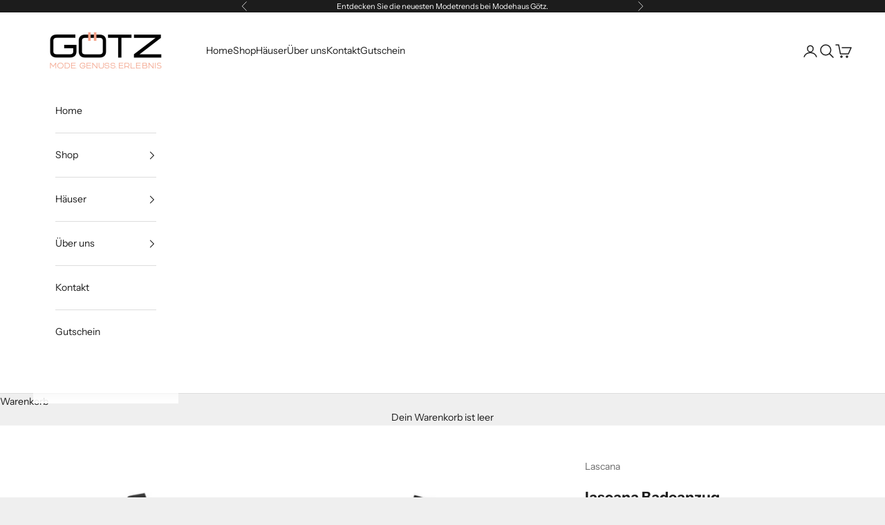

--- FILE ---
content_type: text/html; charset=utf-8
request_url: https://www.goetzmode.de/products/lascana-badeanzug
body_size: 30738
content:
<!doctype html>

<html class="no-js" lang="de" dir="ltr">
  <head>
    <meta charset="utf-8">
    <meta name="viewport" content="width=device-width, initial-scale=1.0, height=device-height, minimum-scale=1.0, maximum-scale=5.0">

    <title>lascana Badeanzug</title><meta name="description" content="lascana Badeanzug von Lascana. Geraffter Einsatz mit Blumenprint vorn – jedes Teil ein Unikat. Kleines Emblem. Eingearbeitete Softcups. Verstellbare Träger. Das trageangenehme Material enthält recyceltes Polyamid. Farbeblack printMaterial Obermaterial: 84 % Polyamid 16 % Elasthan AltersgruppeErwachseneZielgruppeWeiblic"><link rel="canonical" href="https://www.goetzmode.de/products/lascana-badeanzug"><link rel="shortcut icon" href="//www.goetzmode.de/cdn/shop/files/Logo_Goetz_Icon_0f91896a-8856-4f52-945b-04de68d17f4b.png?v=1697802044&width=96">
      <link rel="apple-touch-icon" href="//www.goetzmode.de/cdn/shop/files/Logo_Goetz_Icon_0f91896a-8856-4f52-945b-04de68d17f4b.png?v=1697802044&width=180"><link rel="preconnect" href="https://fonts.shopifycdn.com" crossorigin><link rel="preload" href="//www.goetzmode.de/cdn/fonts/instrument_sans/instrumentsans_n4.db86542ae5e1596dbdb28c279ae6c2086c4c5bfa.woff2" as="font" type="font/woff2" crossorigin><link rel="preload" href="//www.goetzmode.de/cdn/fonts/instrument_sans/instrumentsans_n4.db86542ae5e1596dbdb28c279ae6c2086c4c5bfa.woff2" as="font" type="font/woff2" crossorigin><meta property="og:type" content="product">
  <meta property="og:title" content="lascana Badeanzug">
  <meta property="product:price:amount" content="69,99">
  <meta property="product:price:currency" content="EUR"><meta property="og:image" content="http://www.goetzmode.de/cdn/shop/files/aHR0cHM6Ly9zdGF0aWMuY2xvdWRzdG9jay5pby91c2VyZmlsZXMvNTQvMTMxNTU1NjcuanBn.jpg?v=1744801964&width=2048">
  <meta property="og:image:secure_url" content="https://www.goetzmode.de/cdn/shop/files/aHR0cHM6Ly9zdGF0aWMuY2xvdWRzdG9jay5pby91c2VyZmlsZXMvNTQvMTMxNTU1NjcuanBn.jpg?v=1744801964&width=2048">
  <meta property="og:image:width" content="840">
  <meta property="og:image:height" content="1200"><meta property="og:description" content="lascana Badeanzug von Lascana. Geraffter Einsatz mit Blumenprint vorn – jedes Teil ein Unikat. Kleines Emblem. Eingearbeitete Softcups. Verstellbare Träger. Das trageangenehme Material enthält recyceltes Polyamid. Farbeblack printMaterial Obermaterial: 84 % Polyamid 16 % Elasthan AltersgruppeErwachseneZielgruppeWeiblic"><meta property="og:url" content="https://www.goetzmode.de/products/lascana-badeanzug">
<meta property="og:site_name" content="goetzmode"><meta name="twitter:card" content="summary"><meta name="twitter:title" content="lascana Badeanzug">
  <meta name="twitter:description" content="lascana Badeanzug von Lascana. Geraffter Einsatz mit Blumenprint vorn – jedes Teil ein Unikat. Kleines Emblem. Eingearbeitete Softcups. Verstellbare Träger. Das trageangenehme Material enthält recyceltes Polyamid.
Farbeblack printMaterial
Obermaterial: 84 % Polyamid
 16 % Elasthan
AltersgruppeErwachseneZielgruppeWeiblichPflegehinweiseWaschenSuchfarbeSchwarz"><meta name="twitter:image" content="https://www.goetzmode.de/cdn/shop/files/aHR0cHM6Ly9zdGF0aWMuY2xvdWRzdG9jay5pby91c2VyZmlsZXMvNTQvMTMxNTU1NjcuanBn.jpg?crop=center&height=1200&v=1744801964&width=1200">
  <meta name="twitter:image:alt" content="">
  <script async crossorigin fetchpriority="high" src="/cdn/shopifycloud/importmap-polyfill/es-modules-shim.2.4.0.js"></script>
<script type="application/ld+json">
  {
    "@context": "https://schema.org",
    "@type": "Product",
    "productID": 9627267203401,
    "offers": [{
          "@type": "Offer",
          "name": "38B",
          "availability":"https://schema.org/OutOfStock",
          "price": 69.99,
          "priceCurrency": "EUR",
          "priceValidUntil": "2026-02-10","sku": "4067602626812","gtin": "4067602626812","hasMerchantReturnPolicy": {
              "merchantReturnLink": "https:\/\/www.goetzmode.de\/policies\/refund-policy"
            },"shippingDetails": {
              "shippingSettingsLink": "https:\/\/www.goetzmode.de\/policies\/shipping-policy"
            },"url": "https://www.goetzmode.de/products/lascana-badeanzug?variant=52117133066569"
        },
{
          "@type": "Offer",
          "name": "40B",
          "availability":"https://schema.org/OutOfStock",
          "price": 69.99,
          "priceCurrency": "EUR",
          "priceValidUntil": "2026-02-10","sku": "4067602626973","gtin": "4067602626973","hasMerchantReturnPolicy": {
              "merchantReturnLink": "https:\/\/www.goetzmode.de\/policies\/refund-policy"
            },"shippingDetails": {
              "shippingSettingsLink": "https:\/\/www.goetzmode.de\/policies\/shipping-policy"
            },"url": "https://www.goetzmode.de/products/lascana-badeanzug?variant=52117133099337"
        },
{
          "@type": "Offer",
          "name": "42B",
          "availability":"https://schema.org/OutOfStock",
          "price": 69.99,
          "priceCurrency": "EUR",
          "priceValidUntil": "2026-02-10","sku": "4067602627420","gtin": "4067602627420","hasMerchantReturnPolicy": {
              "merchantReturnLink": "https:\/\/www.goetzmode.de\/policies\/refund-policy"
            },"shippingDetails": {
              "shippingSettingsLink": "https:\/\/www.goetzmode.de\/policies\/shipping-policy"
            },"url": "https://www.goetzmode.de/products/lascana-badeanzug?variant=52117133132105"
        },
{
          "@type": "Offer",
          "name": "44B",
          "availability":"https://schema.org/OutOfStock",
          "price": 69.99,
          "priceCurrency": "EUR",
          "priceValidUntil": "2026-02-10","sku": "4067602628106","gtin": "4067602628106","hasMerchantReturnPolicy": {
              "merchantReturnLink": "https:\/\/www.goetzmode.de\/policies\/refund-policy"
            },"shippingDetails": {
              "shippingSettingsLink": "https:\/\/www.goetzmode.de\/policies\/shipping-policy"
            },"url": "https://www.goetzmode.de/products/lascana-badeanzug?variant=52117133164873"
        }
],"brand": {
      "@type": "Brand",
      "name": "Lascana"
    },
    "name": "lascana Badeanzug",
    "description": "lascana Badeanzug von Lascana. Geraffter Einsatz mit Blumenprint vorn – jedes Teil ein Unikat. Kleines Emblem. Eingearbeitete Softcups. Verstellbare Träger. Das trageangenehme Material enthält recyceltes Polyamid.\nFarbeblack printMaterial\nObermaterial: 84 % Polyamid\n 16 % Elasthan\nAltersgruppeErwachseneZielgruppeWeiblichPflegehinweiseWaschenSuchfarbeSchwarz",
    "category": "",
    "url": "https://www.goetzmode.de/products/lascana-badeanzug",
    "sku": "4067602626812","gtin": "4067602626812","weight": {
      "@type": "QuantitativeValue",
      "unitCode": "kg",
      "value": 0.0
      },"image": {
      "@type": "ImageObject",
      "url": "https://www.goetzmode.de/cdn/shop/files/aHR0cHM6Ly9zdGF0aWMuY2xvdWRzdG9jay5pby91c2VyZmlsZXMvNTQvMTMxNTU1NjcuanBn.jpg?v=1744801964&width=1024",
      "image": "https://www.goetzmode.de/cdn/shop/files/aHR0cHM6Ly9zdGF0aWMuY2xvdWRzdG9jay5pby91c2VyZmlsZXMvNTQvMTMxNTU1NjcuanBn.jpg?v=1744801964&width=1024",
      "name": "",
      "width": "1024",
      "height": "1024"
    }
  }
  </script>



  <script type="application/ld+json">
  {
    "@context": "https://schema.org",
    "@type": "BreadcrumbList",
  "itemListElement": [{
      "@type": "ListItem",
      "position": 1,
      "name": "Home",
      "item": "https://www.goetzmode.de"
    },{
          "@type": "ListItem",
          "position": 2,
          "name": "lascana Badeanzug",
          "item": "https://www.goetzmode.de/products/lascana-badeanzug"
        }]
  }
  </script>

<style>/* Typography (heading) */
  @font-face {
  font-family: "Instrument Sans";
  font-weight: 400;
  font-style: normal;
  font-display: fallback;
  src: url("//www.goetzmode.de/cdn/fonts/instrument_sans/instrumentsans_n4.db86542ae5e1596dbdb28c279ae6c2086c4c5bfa.woff2") format("woff2"),
       url("//www.goetzmode.de/cdn/fonts/instrument_sans/instrumentsans_n4.510f1b081e58d08c30978f465518799851ef6d8b.woff") format("woff");
}

@font-face {
  font-family: "Instrument Sans";
  font-weight: 400;
  font-style: italic;
  font-display: fallback;
  src: url("//www.goetzmode.de/cdn/fonts/instrument_sans/instrumentsans_i4.028d3c3cd8d085648c808ceb20cd2fd1eb3560e5.woff2") format("woff2"),
       url("//www.goetzmode.de/cdn/fonts/instrument_sans/instrumentsans_i4.7e90d82df8dee29a99237cd19cc529d2206706a2.woff") format("woff");
}

/* Typography (body) */
  @font-face {
  font-family: "Instrument Sans";
  font-weight: 400;
  font-style: normal;
  font-display: fallback;
  src: url("//www.goetzmode.de/cdn/fonts/instrument_sans/instrumentsans_n4.db86542ae5e1596dbdb28c279ae6c2086c4c5bfa.woff2") format("woff2"),
       url("//www.goetzmode.de/cdn/fonts/instrument_sans/instrumentsans_n4.510f1b081e58d08c30978f465518799851ef6d8b.woff") format("woff");
}

@font-face {
  font-family: "Instrument Sans";
  font-weight: 400;
  font-style: italic;
  font-display: fallback;
  src: url("//www.goetzmode.de/cdn/fonts/instrument_sans/instrumentsans_i4.028d3c3cd8d085648c808ceb20cd2fd1eb3560e5.woff2") format("woff2"),
       url("//www.goetzmode.de/cdn/fonts/instrument_sans/instrumentsans_i4.7e90d82df8dee29a99237cd19cc529d2206706a2.woff") format("woff");
}

@font-face {
  font-family: "Instrument Sans";
  font-weight: 700;
  font-style: normal;
  font-display: fallback;
  src: url("//www.goetzmode.de/cdn/fonts/instrument_sans/instrumentsans_n7.e4ad9032e203f9a0977786c356573ced65a7419a.woff2") format("woff2"),
       url("//www.goetzmode.de/cdn/fonts/instrument_sans/instrumentsans_n7.b9e40f166fb7639074ba34738101a9d2990bb41a.woff") format("woff");
}

@font-face {
  font-family: "Instrument Sans";
  font-weight: 700;
  font-style: italic;
  font-display: fallback;
  src: url("//www.goetzmode.de/cdn/fonts/instrument_sans/instrumentsans_i7.d6063bb5d8f9cbf96eace9e8801697c54f363c6a.woff2") format("woff2"),
       url("//www.goetzmode.de/cdn/fonts/instrument_sans/instrumentsans_i7.ce33afe63f8198a3ac4261b826b560103542cd36.woff") format("woff");
}

:root {
    /* Container */
    --container-max-width: 100%;
    --container-xxs-max-width: 27.5rem; /* 440px */
    --container-xs-max-width: 42.5rem; /* 680px */
    --container-sm-max-width: 61.25rem; /* 980px */
    --container-md-max-width: 71.875rem; /* 1150px */
    --container-lg-max-width: 78.75rem; /* 1260px */
    --container-xl-max-width: 85rem; /* 1360px */
    --container-gutter: 1.25rem;

    --section-vertical-spacing: 2.5rem;
    --section-vertical-spacing-tight:2.5rem;

    --section-stack-gap:2.25rem;
    --section-stack-gap-tight:2.25rem;

    /* Form settings */
    --form-gap: 1.25rem; /* Gap between fieldset and submit button */
    --fieldset-gap: 1rem; /* Gap between each form input within a fieldset */
    --form-control-gap: 0.625rem; /* Gap between input and label (ignored for floating label) */
    --checkbox-control-gap: 0.75rem; /* Horizontal gap between checkbox and its associated label */
    --input-padding-block: 0.65rem; /* Vertical padding for input, textarea and native select */
    --input-padding-inline: 0.8rem; /* Horizontal padding for input, textarea and native select */
    --checkbox-size: 0.875rem; /* Size (width and height) for checkbox */

    /* Other sizes */
    --sticky-area-height: calc(var(--announcement-bar-is-sticky, 0) * var(--announcement-bar-height, 0px) + var(--header-is-sticky, 0) * var(--header-is-visible, 1) * var(--header-height, 0px));

    /* RTL support */
    --transform-logical-flip: 1;
    --transform-origin-start: left;
    --transform-origin-end: right;

    /**
     * ---------------------------------------------------------------------
     * TYPOGRAPHY
     * ---------------------------------------------------------------------
     */

    /* Font properties */
    --heading-font-family: "Instrument Sans", sans-serif;
    --heading-font-weight: 400;
    --heading-font-style: normal;
    --heading-text-transform: uppercase;
    --heading-letter-spacing: 0.18em;
    --text-font-family: "Instrument Sans", sans-serif;
    --text-font-weight: 400;
    --text-font-style: normal;
    --text-letter-spacing: 0.0em;
    --button-font: var(--text-font-style) var(--text-font-weight) var(--text-sm) / 1.65 var(--text-font-family);
    --button-text-transform: uppercase;
    --button-letter-spacing: 0.18em;

    /* Font sizes */--text-heading-size-factor: 1;
    --text-h1: max(0.6875rem, clamp(1.375rem, 1.146341463414634rem + 0.975609756097561vw, 2rem) * var(--text-heading-size-factor));
    --text-h2: max(0.6875rem, clamp(1.25rem, 1.0670731707317074rem + 0.7804878048780488vw, 1.75rem) * var(--text-heading-size-factor));
    --text-h3: max(0.6875rem, clamp(1.125rem, 1.0335365853658536rem + 0.3902439024390244vw, 1.375rem) * var(--text-heading-size-factor));
    --text-h4: max(0.6875rem, clamp(1rem, 0.9542682926829268rem + 0.1951219512195122vw, 1.125rem) * var(--text-heading-size-factor));
    --text-h5: calc(0.875rem * var(--text-heading-size-factor));
    --text-h6: calc(0.75rem * var(--text-heading-size-factor));

    --text-xs: 0.75rem;
    --text-sm: 0.8125rem;
    --text-base: 0.875rem;
    --text-lg: 1.0rem;
    --text-xl: 1.125rem;

    /* Rounded variables (used for border radius) */
    --rounded-full: 9999px;
    --button-border-radius: 0.0rem;
    --input-border-radius: 0.0rem;

    /* Box shadow */
    --shadow-sm: 0 2px 8px rgb(0 0 0 / 0.05);
    --shadow: 0 5px 15px rgb(0 0 0 / 0.05);
    --shadow-md: 0 5px 30px rgb(0 0 0 / 0.05);
    --shadow-block: px px px rgb(var(--text-primary) / 0.0);

    /**
     * ---------------------------------------------------------------------
     * OTHER
     * ---------------------------------------------------------------------
     */

    --checkmark-svg-url: url(//www.goetzmode.de/cdn/shop/t/8/assets/checkmark.svg?v=77552481021870063511710755325);
    --cursor-zoom-in-svg-url: url(//www.goetzmode.de/cdn/shop/t/8/assets/cursor-zoom-in.svg?v=53880737899771658811710755325);
  }

  [dir="rtl"]:root {
    /* RTL support */
    --transform-logical-flip: -1;
    --transform-origin-start: right;
    --transform-origin-end: left;
  }

  @media screen and (min-width: 700px) {
    :root {
      /* Typography (font size) */
      --text-xs: 0.75rem;
      --text-sm: 0.8125rem;
      --text-base: 0.875rem;
      --text-lg: 1.0rem;
      --text-xl: 1.25rem;

      /* Spacing settings */
      --container-gutter: 2rem;
    }
  }

  @media screen and (min-width: 1000px) {
    :root {
      /* Spacing settings */
      --container-gutter: 3rem;

      --section-vertical-spacing: 4rem;
      --section-vertical-spacing-tight: 4rem;

      --section-stack-gap:3rem;
      --section-stack-gap-tight:3rem;
    }
  }:root {/* Overlay used for modal */
    --page-overlay: 0 0 0 / 0.4;

    /* We use the first scheme background as default */
    --page-background: ;

    /* Product colors */
    --on-sale-text: 227 44 43;
    --on-sale-badge-background: 227 44 43;
    --on-sale-badge-text: 255 255 255;
    --sold-out-badge-background: 239 239 239;
    --sold-out-badge-text: 0 0 0 / 0.65;
    --custom-badge-background: 28 28 28;
    --custom-badge-text: 255 255 255;
    --star-color: 28 28 28;

    /* Status colors */
    --success-background: 212 227 203;
    --success-text: 48 122 7;
    --warning-background: 253 241 224;
    --warning-text: 237 138 0;
    --error-background: 243 204 204;
    --error-text: 203 43 43;
  }.color-scheme--scheme-1 {
      /* Color settings */--accent: 28 28 28;
      --text-color: 28 28 28;
      --background: 239 239 239 / 1.0;
      --background-without-opacity: 239 239 239;
      --background-gradient: ;--border-color: 207 207 207;/* Button colors */
      --button-background: 28 28 28;
      --button-text-color: 255 255 255;

      /* Circled buttons */
      --circle-button-background: 255 255 255;
      --circle-button-text-color: 28 28 28;
    }.shopify-section:has(.section-spacing.color-scheme--bg-609ecfcfee2f667ac6c12366fc6ece56) + .shopify-section:has(.section-spacing.color-scheme--bg-609ecfcfee2f667ac6c12366fc6ece56:not(.bordered-section)) .section-spacing {
      padding-block-start: 0;
    }.color-scheme--scheme-2 {
      /* Color settings */--accent: 255 255 255;
      --text-color: 28 28 28;
      --background: 255 255 255 / 1.0;
      --background-without-opacity: 255 255 255;
      --background-gradient: ;--border-color: 221 221 221;/* Button colors */
      --button-background: 255 255 255;
      --button-text-color: 0 0 0;

      /* Circled buttons */
      --circle-button-background: 255 255 255;
      --circle-button-text-color: 28 28 28;
    }.shopify-section:has(.section-spacing.color-scheme--bg-54922f2e920ba8346f6dc0fba343d673) + .shopify-section:has(.section-spacing.color-scheme--bg-54922f2e920ba8346f6dc0fba343d673:not(.bordered-section)) .section-spacing {
      padding-block-start: 0;
    }.color-scheme--scheme-3 {
      /* Color settings */--accent: 255 255 255;
      --text-color: 255 255 255;
      --background: 28 28 28 / 1.0;
      --background-without-opacity: 28 28 28;
      --background-gradient: ;--border-color: 62 62 62;/* Button colors */
      --button-background: 255 255 255;
      --button-text-color: 28 28 28;

      /* Circled buttons */
      --circle-button-background: 255 255 255;
      --circle-button-text-color: 28 28 28;
    }.shopify-section:has(.section-spacing.color-scheme--bg-c1f8cb21047e4797e94d0969dc5d1e44) + .shopify-section:has(.section-spacing.color-scheme--bg-c1f8cb21047e4797e94d0969dc5d1e44:not(.bordered-section)) .section-spacing {
      padding-block-start: 0;
    }.color-scheme--scheme-4 {
      /* Color settings */--accent: 255 255 255;
      --text-color: 255 255 255;
      --background: 0 0 0 / 0.0;
      --background-without-opacity: 0 0 0;
      --background-gradient: ;--border-color: 255 255 255;/* Button colors */
      --button-background: 255 255 255;
      --button-text-color: 28 28 28;

      /* Circled buttons */
      --circle-button-background: 255 255 255;
      --circle-button-text-color: 28 28 28;
    }.shopify-section:has(.section-spacing.color-scheme--bg-3671eee015764974ee0aef1536023e0f) + .shopify-section:has(.section-spacing.color-scheme--bg-3671eee015764974ee0aef1536023e0f:not(.bordered-section)) .section-spacing {
      padding-block-start: 0;
    }.color-scheme--dialog {
      /* Color settings */--accent: 255 255 255;
      --text-color: 28 28 28;
      --background: 255 255 255 / 1.0;
      --background-without-opacity: 255 255 255;
      --background-gradient: ;--border-color: 221 221 221;/* Button colors */
      --button-background: 255 255 255;
      --button-text-color: 0 0 0;

      /* Circled buttons */
      --circle-button-background: 255 255 255;
      --circle-button-text-color: 28 28 28;
    }
</style><script>
  document.documentElement.classList.replace('no-js', 'js');

  // This allows to expose several variables to the global scope, to be used in scripts
  window.themeVariables = {
    settings: {
      showPageTransition: false,
      pageType: "product",
      moneyFormat: "€{{amount_with_comma_separator}}",
      moneyWithCurrencyFormat: "€{{amount_with_comma_separator}} EUR",
      currencyCodeEnabled: true,
      cartType: "drawer",
      staggerMenuApparition: true
    },

    strings: {
      addToCartButton: "In den Warenkorb",
      soldOutButton: "Ausverkauft",
      preOrderButton: "Vorbestellen",
      unavailableButton: "Nicht verfügbar",
      addedToCart: "Zum Warenkorb hinzugefügt!",
      closeGallery: "Galerie schließen",
      zoomGallery: "Bild vergrößern",
      errorGallery: "Bild kann nicht geladen werden",
      soldOutBadge: "Ausverkauft",
      discountBadge: "Spare @@",
      sku: "SKU:",
      shippingEstimatorNoResults: "Tut uns leid, aber wir verschicken leider nicht an deine Adresse.",
      shippingEstimatorOneResult: "Für deine Adresse gibt es einen Versandtarif:",
      shippingEstimatorMultipleResults: "Für deine Adresse gibt es mehrere Versandtarife:",
      shippingEstimatorError: "Beim Berechnen der Versandkosten ist ein Fehler aufgetreten:",
      next: "Vor",
      previous: "Zurück"
    },

    mediaQueries: {
      'sm': 'screen and (min-width: 700px)',
      'md': 'screen and (min-width: 1000px)',
      'lg': 'screen and (min-width: 1150px)',
      'xl': 'screen and (min-width: 1400px)',
      '2xl': 'screen and (min-width: 1600px)',
      'sm-max': 'screen and (max-width: 699px)',
      'md-max': 'screen and (max-width: 999px)',
      'lg-max': 'screen and (max-width: 1149px)',
      'xl-max': 'screen and (max-width: 1399px)',
      '2xl-max': 'screen and (max-width: 1599px)',
      'motion-safe': '(prefers-reduced-motion: no-preference)',
      'motion-reduce': '(prefers-reduced-motion: reduce)',
      'supports-hover': 'screen and (pointer: fine)',
      'supports-touch': 'screen and (hover: none)'
    }
  };</script><script>
      if (!(HTMLScriptElement.supports && HTMLScriptElement.supports('importmap'))) {
        const importMapPolyfill = document.createElement('script');
        importMapPolyfill.async = true;
        importMapPolyfill.src = "//www.goetzmode.de/cdn/shop/t/8/assets/es-module-shims.min.js?v=46445230004644522171710755310";

        document.head.appendChild(importMapPolyfill);
      }
    </script>

    <script type="importmap">{
        "imports": {
          "vendor": "//www.goetzmode.de/cdn/shop/t/8/assets/vendor.min.js?v=180270185114800816751710755310",
          "theme": "//www.goetzmode.de/cdn/shop/t/8/assets/theme.js?v=130059399763049283221710755310",
          "photoswipe": "//www.goetzmode.de/cdn/shop/t/8/assets/photoswipe.min.js?v=20290624223189769891710755310"
        }
      }
    </script>

    <script type="module" src="//www.goetzmode.de/cdn/shop/t/8/assets/vendor.min.js?v=180270185114800816751710755310"></script>
    <script type="module" src="//www.goetzmode.de/cdn/shop/t/8/assets/theme.js?v=130059399763049283221710755310"></script>

    <script>window.performance && window.performance.mark && window.performance.mark('shopify.content_for_header.start');</script><meta name="facebook-domain-verification" content="skhwud8cy47idk9ktn3x2sdtkguizl">
<meta id="shopify-digital-wallet" name="shopify-digital-wallet" content="/78499086665/digital_wallets/dialog">
<meta name="shopify-checkout-api-token" content="410372e764d2e71ff12ee6980c127d3d">
<meta id="in-context-paypal-metadata" data-shop-id="78499086665" data-venmo-supported="false" data-environment="production" data-locale="de_DE" data-paypal-v4="true" data-currency="EUR">
<link rel="alternate" type="application/json+oembed" href="https://www.goetzmode.de/products/lascana-badeanzug.oembed">
<script async="async" src="/checkouts/internal/preloads.js?locale=de-DE"></script>
<link rel="preconnect" href="https://shop.app" crossorigin="anonymous">
<script async="async" src="https://shop.app/checkouts/internal/preloads.js?locale=de-DE&shop_id=78499086665" crossorigin="anonymous"></script>
<script id="apple-pay-shop-capabilities" type="application/json">{"shopId":78499086665,"countryCode":"DE","currencyCode":"EUR","merchantCapabilities":["supports3DS"],"merchantId":"gid:\/\/shopify\/Shop\/78499086665","merchantName":"goetzmode","requiredBillingContactFields":["postalAddress","email"],"requiredShippingContactFields":["postalAddress","email"],"shippingType":"shipping","supportedNetworks":["visa","maestro","masterCard","amex"],"total":{"type":"pending","label":"goetzmode","amount":"1.00"},"shopifyPaymentsEnabled":true,"supportsSubscriptions":true}</script>
<script id="shopify-features" type="application/json">{"accessToken":"410372e764d2e71ff12ee6980c127d3d","betas":["rich-media-storefront-analytics"],"domain":"www.goetzmode.de","predictiveSearch":true,"shopId":78499086665,"locale":"de"}</script>
<script>var Shopify = Shopify || {};
Shopify.shop = "e8d2a9-4.myshopify.com";
Shopify.locale = "de";
Shopify.currency = {"active":"EUR","rate":"1.0"};
Shopify.country = "DE";
Shopify.theme = {"name":"Aktualisierte Kopie von Aktualisierte Kopie von...","id":159589433673,"schema_name":"Prestige","schema_version":"9.2.1","theme_store_id":855,"role":"main"};
Shopify.theme.handle = "null";
Shopify.theme.style = {"id":null,"handle":null};
Shopify.cdnHost = "www.goetzmode.de/cdn";
Shopify.routes = Shopify.routes || {};
Shopify.routes.root = "/";</script>
<script type="module">!function(o){(o.Shopify=o.Shopify||{}).modules=!0}(window);</script>
<script>!function(o){function n(){var o=[];function n(){o.push(Array.prototype.slice.apply(arguments))}return n.q=o,n}var t=o.Shopify=o.Shopify||{};t.loadFeatures=n(),t.autoloadFeatures=n()}(window);</script>
<script>
  window.ShopifyPay = window.ShopifyPay || {};
  window.ShopifyPay.apiHost = "shop.app\/pay";
  window.ShopifyPay.redirectState = null;
</script>
<script id="shop-js-analytics" type="application/json">{"pageType":"product"}</script>
<script defer="defer" async type="module" src="//www.goetzmode.de/cdn/shopifycloud/shop-js/modules/v2/client.init-shop-cart-sync_BH0MO3MH.de.esm.js"></script>
<script defer="defer" async type="module" src="//www.goetzmode.de/cdn/shopifycloud/shop-js/modules/v2/chunk.common_BErAfWaM.esm.js"></script>
<script defer="defer" async type="module" src="//www.goetzmode.de/cdn/shopifycloud/shop-js/modules/v2/chunk.modal_DqzNaksh.esm.js"></script>
<script type="module">
  await import("//www.goetzmode.de/cdn/shopifycloud/shop-js/modules/v2/client.init-shop-cart-sync_BH0MO3MH.de.esm.js");
await import("//www.goetzmode.de/cdn/shopifycloud/shop-js/modules/v2/chunk.common_BErAfWaM.esm.js");
await import("//www.goetzmode.de/cdn/shopifycloud/shop-js/modules/v2/chunk.modal_DqzNaksh.esm.js");

  window.Shopify.SignInWithShop?.initShopCartSync?.({"fedCMEnabled":true,"windoidEnabled":true});

</script>
<script>
  window.Shopify = window.Shopify || {};
  if (!window.Shopify.featureAssets) window.Shopify.featureAssets = {};
  window.Shopify.featureAssets['shop-js'] = {"shop-cart-sync":["modules/v2/client.shop-cart-sync__0cGp0nR.de.esm.js","modules/v2/chunk.common_BErAfWaM.esm.js","modules/v2/chunk.modal_DqzNaksh.esm.js"],"init-fed-cm":["modules/v2/client.init-fed-cm_CM6VDTst.de.esm.js","modules/v2/chunk.common_BErAfWaM.esm.js","modules/v2/chunk.modal_DqzNaksh.esm.js"],"init-shop-email-lookup-coordinator":["modules/v2/client.init-shop-email-lookup-coordinator_CBMbWck_.de.esm.js","modules/v2/chunk.common_BErAfWaM.esm.js","modules/v2/chunk.modal_DqzNaksh.esm.js"],"init-windoid":["modules/v2/client.init-windoid_BLu1c52k.de.esm.js","modules/v2/chunk.common_BErAfWaM.esm.js","modules/v2/chunk.modal_DqzNaksh.esm.js"],"shop-button":["modules/v2/client.shop-button_CA8sgLdC.de.esm.js","modules/v2/chunk.common_BErAfWaM.esm.js","modules/v2/chunk.modal_DqzNaksh.esm.js"],"shop-cash-offers":["modules/v2/client.shop-cash-offers_CtGlpQVP.de.esm.js","modules/v2/chunk.common_BErAfWaM.esm.js","modules/v2/chunk.modal_DqzNaksh.esm.js"],"shop-toast-manager":["modules/v2/client.shop-toast-manager_uf2EYvu_.de.esm.js","modules/v2/chunk.common_BErAfWaM.esm.js","modules/v2/chunk.modal_DqzNaksh.esm.js"],"init-shop-cart-sync":["modules/v2/client.init-shop-cart-sync_BH0MO3MH.de.esm.js","modules/v2/chunk.common_BErAfWaM.esm.js","modules/v2/chunk.modal_DqzNaksh.esm.js"],"init-customer-accounts-sign-up":["modules/v2/client.init-customer-accounts-sign-up_GYoAbbBa.de.esm.js","modules/v2/client.shop-login-button_BwiwRr-G.de.esm.js","modules/v2/chunk.common_BErAfWaM.esm.js","modules/v2/chunk.modal_DqzNaksh.esm.js"],"pay-button":["modules/v2/client.pay-button_Fn8OU5F0.de.esm.js","modules/v2/chunk.common_BErAfWaM.esm.js","modules/v2/chunk.modal_DqzNaksh.esm.js"],"init-customer-accounts":["modules/v2/client.init-customer-accounts_hH0NE_bx.de.esm.js","modules/v2/client.shop-login-button_BwiwRr-G.de.esm.js","modules/v2/chunk.common_BErAfWaM.esm.js","modules/v2/chunk.modal_DqzNaksh.esm.js"],"avatar":["modules/v2/client.avatar_BTnouDA3.de.esm.js"],"init-shop-for-new-customer-accounts":["modules/v2/client.init-shop-for-new-customer-accounts_iGaU0q4U.de.esm.js","modules/v2/client.shop-login-button_BwiwRr-G.de.esm.js","modules/v2/chunk.common_BErAfWaM.esm.js","modules/v2/chunk.modal_DqzNaksh.esm.js"],"shop-follow-button":["modules/v2/client.shop-follow-button_DfZt4rU7.de.esm.js","modules/v2/chunk.common_BErAfWaM.esm.js","modules/v2/chunk.modal_DqzNaksh.esm.js"],"checkout-modal":["modules/v2/client.checkout-modal_BkbVv7me.de.esm.js","modules/v2/chunk.common_BErAfWaM.esm.js","modules/v2/chunk.modal_DqzNaksh.esm.js"],"shop-login-button":["modules/v2/client.shop-login-button_BwiwRr-G.de.esm.js","modules/v2/chunk.common_BErAfWaM.esm.js","modules/v2/chunk.modal_DqzNaksh.esm.js"],"lead-capture":["modules/v2/client.lead-capture_uTCHmOe0.de.esm.js","modules/v2/chunk.common_BErAfWaM.esm.js","modules/v2/chunk.modal_DqzNaksh.esm.js"],"shop-login":["modules/v2/client.shop-login_DZ2U4X68.de.esm.js","modules/v2/chunk.common_BErAfWaM.esm.js","modules/v2/chunk.modal_DqzNaksh.esm.js"],"payment-terms":["modules/v2/client.payment-terms_ARjsA2tN.de.esm.js","modules/v2/chunk.common_BErAfWaM.esm.js","modules/v2/chunk.modal_DqzNaksh.esm.js"]};
</script>
<script>(function() {
  var isLoaded = false;
  function asyncLoad() {
    if (isLoaded) return;
    isLoaded = true;
    var urls = ["\/\/cdn.shopify.com\/proxy\/c240be72e654bf0595c213a4faa1323e77f155ea5d9a65f51daac9078471af06\/storage.googleapis.com\/adnabu-shopify\/online-store\/4c729a4ab93342fca1da58621710236044.min.js?shop=e8d2a9-4.myshopify.com\u0026sp-cache-control=cHVibGljLCBtYXgtYWdlPTkwMA","https:\/\/storage.nfcube.com\/instafeed-c729369f506e5d292396e56ec4cc841e.js?shop=e8d2a9-4.myshopify.com"];
    for (var i = 0; i < urls.length; i++) {
      var s = document.createElement('script');
      s.type = 'text/javascript';
      s.async = true;
      s.src = urls[i];
      var x = document.getElementsByTagName('script')[0];
      x.parentNode.insertBefore(s, x);
    }
  };
  if(window.attachEvent) {
    window.attachEvent('onload', asyncLoad);
  } else {
    window.addEventListener('load', asyncLoad, false);
  }
})();</script>
<script id="__st">var __st={"a":78499086665,"offset":3600,"reqid":"1fa48acc-01e8-44b8-b198-96479d3290b4-1769820881","pageurl":"www.goetzmode.de\/products\/lascana-badeanzug","u":"1b8fc586ee5a","p":"product","rtyp":"product","rid":9627267203401};</script>
<script>window.ShopifyPaypalV4VisibilityTracking = true;</script>
<script id="captcha-bootstrap">!function(){'use strict';const t='contact',e='account',n='new_comment',o=[[t,t],['blogs',n],['comments',n],[t,'customer']],c=[[e,'customer_login'],[e,'guest_login'],[e,'recover_customer_password'],[e,'create_customer']],r=t=>t.map((([t,e])=>`form[action*='/${t}']:not([data-nocaptcha='true']) input[name='form_type'][value='${e}']`)).join(','),a=t=>()=>t?[...document.querySelectorAll(t)].map((t=>t.form)):[];function s(){const t=[...o],e=r(t);return a(e)}const i='password',u='form_key',d=['recaptcha-v3-token','g-recaptcha-response','h-captcha-response',i],f=()=>{try{return window.sessionStorage}catch{return}},m='__shopify_v',_=t=>t.elements[u];function p(t,e,n=!1){try{const o=window.sessionStorage,c=JSON.parse(o.getItem(e)),{data:r}=function(t){const{data:e,action:n}=t;return t[m]||n?{data:e,action:n}:{data:t,action:n}}(c);for(const[e,n]of Object.entries(r))t.elements[e]&&(t.elements[e].value=n);n&&o.removeItem(e)}catch(o){console.error('form repopulation failed',{error:o})}}const l='form_type',E='cptcha';function T(t){t.dataset[E]=!0}const w=window,h=w.document,L='Shopify',v='ce_forms',y='captcha';let A=!1;((t,e)=>{const n=(g='f06e6c50-85a8-45c8-87d0-21a2b65856fe',I='https://cdn.shopify.com/shopifycloud/storefront-forms-hcaptcha/ce_storefront_forms_captcha_hcaptcha.v1.5.2.iife.js',D={infoText:'Durch hCaptcha geschützt',privacyText:'Datenschutz',termsText:'Allgemeine Geschäftsbedingungen'},(t,e,n)=>{const o=w[L][v],c=o.bindForm;if(c)return c(t,g,e,D).then(n);var r;o.q.push([[t,g,e,D],n]),r=I,A||(h.body.append(Object.assign(h.createElement('script'),{id:'captcha-provider',async:!0,src:r})),A=!0)});var g,I,D;w[L]=w[L]||{},w[L][v]=w[L][v]||{},w[L][v].q=[],w[L][y]=w[L][y]||{},w[L][y].protect=function(t,e){n(t,void 0,e),T(t)},Object.freeze(w[L][y]),function(t,e,n,w,h,L){const[v,y,A,g]=function(t,e,n){const i=e?o:[],u=t?c:[],d=[...i,...u],f=r(d),m=r(i),_=r(d.filter((([t,e])=>n.includes(e))));return[a(f),a(m),a(_),s()]}(w,h,L),I=t=>{const e=t.target;return e instanceof HTMLFormElement?e:e&&e.form},D=t=>v().includes(t);t.addEventListener('submit',(t=>{const e=I(t);if(!e)return;const n=D(e)&&!e.dataset.hcaptchaBound&&!e.dataset.recaptchaBound,o=_(e),c=g().includes(e)&&(!o||!o.value);(n||c)&&t.preventDefault(),c&&!n&&(function(t){try{if(!f())return;!function(t){const e=f();if(!e)return;const n=_(t);if(!n)return;const o=n.value;o&&e.removeItem(o)}(t);const e=Array.from(Array(32),(()=>Math.random().toString(36)[2])).join('');!function(t,e){_(t)||t.append(Object.assign(document.createElement('input'),{type:'hidden',name:u})),t.elements[u].value=e}(t,e),function(t,e){const n=f();if(!n)return;const o=[...t.querySelectorAll(`input[type='${i}']`)].map((({name:t})=>t)),c=[...d,...o],r={};for(const[a,s]of new FormData(t).entries())c.includes(a)||(r[a]=s);n.setItem(e,JSON.stringify({[m]:1,action:t.action,data:r}))}(t,e)}catch(e){console.error('failed to persist form',e)}}(e),e.submit())}));const S=(t,e)=>{t&&!t.dataset[E]&&(n(t,e.some((e=>e===t))),T(t))};for(const o of['focusin','change'])t.addEventListener(o,(t=>{const e=I(t);D(e)&&S(e,y())}));const B=e.get('form_key'),M=e.get(l),P=B&&M;t.addEventListener('DOMContentLoaded',(()=>{const t=y();if(P)for(const e of t)e.elements[l].value===M&&p(e,B);[...new Set([...A(),...v().filter((t=>'true'===t.dataset.shopifyCaptcha))])].forEach((e=>S(e,t)))}))}(h,new URLSearchParams(w.location.search),n,t,e,['guest_login'])})(!0,!0)}();</script>
<script integrity="sha256-4kQ18oKyAcykRKYeNunJcIwy7WH5gtpwJnB7kiuLZ1E=" data-source-attribution="shopify.loadfeatures" defer="defer" src="//www.goetzmode.de/cdn/shopifycloud/storefront/assets/storefront/load_feature-a0a9edcb.js" crossorigin="anonymous"></script>
<script crossorigin="anonymous" defer="defer" src="//www.goetzmode.de/cdn/shopifycloud/storefront/assets/shopify_pay/storefront-65b4c6d7.js?v=20250812"></script>
<script data-source-attribution="shopify.dynamic_checkout.dynamic.init">var Shopify=Shopify||{};Shopify.PaymentButton=Shopify.PaymentButton||{isStorefrontPortableWallets:!0,init:function(){window.Shopify.PaymentButton.init=function(){};var t=document.createElement("script");t.src="https://www.goetzmode.de/cdn/shopifycloud/portable-wallets/latest/portable-wallets.de.js",t.type="module",document.head.appendChild(t)}};
</script>
<script data-source-attribution="shopify.dynamic_checkout.buyer_consent">
  function portableWalletsHideBuyerConsent(e){var t=document.getElementById("shopify-buyer-consent"),n=document.getElementById("shopify-subscription-policy-button");t&&n&&(t.classList.add("hidden"),t.setAttribute("aria-hidden","true"),n.removeEventListener("click",e))}function portableWalletsShowBuyerConsent(e){var t=document.getElementById("shopify-buyer-consent"),n=document.getElementById("shopify-subscription-policy-button");t&&n&&(t.classList.remove("hidden"),t.removeAttribute("aria-hidden"),n.addEventListener("click",e))}window.Shopify?.PaymentButton&&(window.Shopify.PaymentButton.hideBuyerConsent=portableWalletsHideBuyerConsent,window.Shopify.PaymentButton.showBuyerConsent=portableWalletsShowBuyerConsent);
</script>
<script>
  function portableWalletsCleanup(e){e&&e.src&&console.error("Failed to load portable wallets script "+e.src);var t=document.querySelectorAll("shopify-accelerated-checkout .shopify-payment-button__skeleton, shopify-accelerated-checkout-cart .wallet-cart-button__skeleton"),e=document.getElementById("shopify-buyer-consent");for(let e=0;e<t.length;e++)t[e].remove();e&&e.remove()}function portableWalletsNotLoadedAsModule(e){e instanceof ErrorEvent&&"string"==typeof e.message&&e.message.includes("import.meta")&&"string"==typeof e.filename&&e.filename.includes("portable-wallets")&&(window.removeEventListener("error",portableWalletsNotLoadedAsModule),window.Shopify.PaymentButton.failedToLoad=e,"loading"===document.readyState?document.addEventListener("DOMContentLoaded",window.Shopify.PaymentButton.init):window.Shopify.PaymentButton.init())}window.addEventListener("error",portableWalletsNotLoadedAsModule);
</script>

<script type="module" src="https://www.goetzmode.de/cdn/shopifycloud/portable-wallets/latest/portable-wallets.de.js" onError="portableWalletsCleanup(this)" crossorigin="anonymous"></script>
<script nomodule>
  document.addEventListener("DOMContentLoaded", portableWalletsCleanup);
</script>

<script id='scb4127' type='text/javascript' async='' src='https://www.goetzmode.de/cdn/shopifycloud/privacy-banner/storefront-banner.js'></script><link id="shopify-accelerated-checkout-styles" rel="stylesheet" media="screen" href="https://www.goetzmode.de/cdn/shopifycloud/portable-wallets/latest/accelerated-checkout-backwards-compat.css" crossorigin="anonymous">
<style id="shopify-accelerated-checkout-cart">
        #shopify-buyer-consent {
  margin-top: 1em;
  display: inline-block;
  width: 100%;
}

#shopify-buyer-consent.hidden {
  display: none;
}

#shopify-subscription-policy-button {
  background: none;
  border: none;
  padding: 0;
  text-decoration: underline;
  font-size: inherit;
  cursor: pointer;
}

#shopify-subscription-policy-button::before {
  box-shadow: none;
}

      </style>

<script>window.performance && window.performance.mark && window.performance.mark('shopify.content_for_header.end');</script>
<link href="//www.goetzmode.de/cdn/shop/t/8/assets/theme.css?v=66926959752785925211710755310" rel="stylesheet" type="text/css" media="all" /><link href="https://monorail-edge.shopifysvc.com" rel="dns-prefetch">
<script>(function(){if ("sendBeacon" in navigator && "performance" in window) {try {var session_token_from_headers = performance.getEntriesByType('navigation')[0].serverTiming.find(x => x.name == '_s').description;} catch {var session_token_from_headers = undefined;}var session_cookie_matches = document.cookie.match(/_shopify_s=([^;]*)/);var session_token_from_cookie = session_cookie_matches && session_cookie_matches.length === 2 ? session_cookie_matches[1] : "";var session_token = session_token_from_headers || session_token_from_cookie || "";function handle_abandonment_event(e) {var entries = performance.getEntries().filter(function(entry) {return /monorail-edge.shopifysvc.com/.test(entry.name);});if (!window.abandonment_tracked && entries.length === 0) {window.abandonment_tracked = true;var currentMs = Date.now();var navigation_start = performance.timing.navigationStart;var payload = {shop_id: 78499086665,url: window.location.href,navigation_start,duration: currentMs - navigation_start,session_token,page_type: "product"};window.navigator.sendBeacon("https://monorail-edge.shopifysvc.com/v1/produce", JSON.stringify({schema_id: "online_store_buyer_site_abandonment/1.1",payload: payload,metadata: {event_created_at_ms: currentMs,event_sent_at_ms: currentMs}}));}}window.addEventListener('pagehide', handle_abandonment_event);}}());</script>
<script id="web-pixels-manager-setup">(function e(e,d,r,n,o){if(void 0===o&&(o={}),!Boolean(null===(a=null===(i=window.Shopify)||void 0===i?void 0:i.analytics)||void 0===a?void 0:a.replayQueue)){var i,a;window.Shopify=window.Shopify||{};var t=window.Shopify;t.analytics=t.analytics||{};var s=t.analytics;s.replayQueue=[],s.publish=function(e,d,r){return s.replayQueue.push([e,d,r]),!0};try{self.performance.mark("wpm:start")}catch(e){}var l=function(){var e={modern:/Edge?\/(1{2}[4-9]|1[2-9]\d|[2-9]\d{2}|\d{4,})\.\d+(\.\d+|)|Firefox\/(1{2}[4-9]|1[2-9]\d|[2-9]\d{2}|\d{4,})\.\d+(\.\d+|)|Chrom(ium|e)\/(9{2}|\d{3,})\.\d+(\.\d+|)|(Maci|X1{2}).+ Version\/(15\.\d+|(1[6-9]|[2-9]\d|\d{3,})\.\d+)([,.]\d+|)( \(\w+\)|)( Mobile\/\w+|) Safari\/|Chrome.+OPR\/(9{2}|\d{3,})\.\d+\.\d+|(CPU[ +]OS|iPhone[ +]OS|CPU[ +]iPhone|CPU IPhone OS|CPU iPad OS)[ +]+(15[._]\d+|(1[6-9]|[2-9]\d|\d{3,})[._]\d+)([._]\d+|)|Android:?[ /-](13[3-9]|1[4-9]\d|[2-9]\d{2}|\d{4,})(\.\d+|)(\.\d+|)|Android.+Firefox\/(13[5-9]|1[4-9]\d|[2-9]\d{2}|\d{4,})\.\d+(\.\d+|)|Android.+Chrom(ium|e)\/(13[3-9]|1[4-9]\d|[2-9]\d{2}|\d{4,})\.\d+(\.\d+|)|SamsungBrowser\/([2-9]\d|\d{3,})\.\d+/,legacy:/Edge?\/(1[6-9]|[2-9]\d|\d{3,})\.\d+(\.\d+|)|Firefox\/(5[4-9]|[6-9]\d|\d{3,})\.\d+(\.\d+|)|Chrom(ium|e)\/(5[1-9]|[6-9]\d|\d{3,})\.\d+(\.\d+|)([\d.]+$|.*Safari\/(?![\d.]+ Edge\/[\d.]+$))|(Maci|X1{2}).+ Version\/(10\.\d+|(1[1-9]|[2-9]\d|\d{3,})\.\d+)([,.]\d+|)( \(\w+\)|)( Mobile\/\w+|) Safari\/|Chrome.+OPR\/(3[89]|[4-9]\d|\d{3,})\.\d+\.\d+|(CPU[ +]OS|iPhone[ +]OS|CPU[ +]iPhone|CPU IPhone OS|CPU iPad OS)[ +]+(10[._]\d+|(1[1-9]|[2-9]\d|\d{3,})[._]\d+)([._]\d+|)|Android:?[ /-](13[3-9]|1[4-9]\d|[2-9]\d{2}|\d{4,})(\.\d+|)(\.\d+|)|Mobile Safari.+OPR\/([89]\d|\d{3,})\.\d+\.\d+|Android.+Firefox\/(13[5-9]|1[4-9]\d|[2-9]\d{2}|\d{4,})\.\d+(\.\d+|)|Android.+Chrom(ium|e)\/(13[3-9]|1[4-9]\d|[2-9]\d{2}|\d{4,})\.\d+(\.\d+|)|Android.+(UC? ?Browser|UCWEB|U3)[ /]?(15\.([5-9]|\d{2,})|(1[6-9]|[2-9]\d|\d{3,})\.\d+)\.\d+|SamsungBrowser\/(5\.\d+|([6-9]|\d{2,})\.\d+)|Android.+MQ{2}Browser\/(14(\.(9|\d{2,})|)|(1[5-9]|[2-9]\d|\d{3,})(\.\d+|))(\.\d+|)|K[Aa][Ii]OS\/(3\.\d+|([4-9]|\d{2,})\.\d+)(\.\d+|)/},d=e.modern,r=e.legacy,n=navigator.userAgent;return n.match(d)?"modern":n.match(r)?"legacy":"unknown"}(),u="modern"===l?"modern":"legacy",c=(null!=n?n:{modern:"",legacy:""})[u],f=function(e){return[e.baseUrl,"/wpm","/b",e.hashVersion,"modern"===e.buildTarget?"m":"l",".js"].join("")}({baseUrl:d,hashVersion:r,buildTarget:u}),m=function(e){var d=e.version,r=e.bundleTarget,n=e.surface,o=e.pageUrl,i=e.monorailEndpoint;return{emit:function(e){var a=e.status,t=e.errorMsg,s=(new Date).getTime(),l=JSON.stringify({metadata:{event_sent_at_ms:s},events:[{schema_id:"web_pixels_manager_load/3.1",payload:{version:d,bundle_target:r,page_url:o,status:a,surface:n,error_msg:t},metadata:{event_created_at_ms:s}}]});if(!i)return console&&console.warn&&console.warn("[Web Pixels Manager] No Monorail endpoint provided, skipping logging."),!1;try{return self.navigator.sendBeacon.bind(self.navigator)(i,l)}catch(e){}var u=new XMLHttpRequest;try{return u.open("POST",i,!0),u.setRequestHeader("Content-Type","text/plain"),u.send(l),!0}catch(e){return console&&console.warn&&console.warn("[Web Pixels Manager] Got an unhandled error while logging to Monorail."),!1}}}}({version:r,bundleTarget:l,surface:e.surface,pageUrl:self.location.href,monorailEndpoint:e.monorailEndpoint});try{o.browserTarget=l,function(e){var d=e.src,r=e.async,n=void 0===r||r,o=e.onload,i=e.onerror,a=e.sri,t=e.scriptDataAttributes,s=void 0===t?{}:t,l=document.createElement("script"),u=document.querySelector("head"),c=document.querySelector("body");if(l.async=n,l.src=d,a&&(l.integrity=a,l.crossOrigin="anonymous"),s)for(var f in s)if(Object.prototype.hasOwnProperty.call(s,f))try{l.dataset[f]=s[f]}catch(e){}if(o&&l.addEventListener("load",o),i&&l.addEventListener("error",i),u)u.appendChild(l);else{if(!c)throw new Error("Did not find a head or body element to append the script");c.appendChild(l)}}({src:f,async:!0,onload:function(){if(!function(){var e,d;return Boolean(null===(d=null===(e=window.Shopify)||void 0===e?void 0:e.analytics)||void 0===d?void 0:d.initialized)}()){var d=window.webPixelsManager.init(e)||void 0;if(d){var r=window.Shopify.analytics;r.replayQueue.forEach((function(e){var r=e[0],n=e[1],o=e[2];d.publishCustomEvent(r,n,o)})),r.replayQueue=[],r.publish=d.publishCustomEvent,r.visitor=d.visitor,r.initialized=!0}}},onerror:function(){return m.emit({status:"failed",errorMsg:"".concat(f," has failed to load")})},sri:function(e){var d=/^sha384-[A-Za-z0-9+/=]+$/;return"string"==typeof e&&d.test(e)}(c)?c:"",scriptDataAttributes:o}),m.emit({status:"loading"})}catch(e){m.emit({status:"failed",errorMsg:(null==e?void 0:e.message)||"Unknown error"})}}})({shopId: 78499086665,storefrontBaseUrl: "https://www.goetzmode.de",extensionsBaseUrl: "https://extensions.shopifycdn.com/cdn/shopifycloud/web-pixels-manager",monorailEndpoint: "https://monorail-edge.shopifysvc.com/unstable/produce_batch",surface: "storefront-renderer",enabledBetaFlags: ["2dca8a86"],webPixelsConfigList: [{"id":"996213065","configuration":"{\"config\":\"{\\\"pixel_id\\\":\\\"G-YPDEWVHSS6\\\",\\\"target_country\\\":\\\"DE\\\",\\\"gtag_events\\\":[{\\\"type\\\":\\\"search\\\",\\\"action_label\\\":[\\\"G-YPDEWVHSS6\\\",\\\"AW-784872078\\\/2_1hCNSU2_AYEI7loPYC\\\"]},{\\\"type\\\":\\\"begin_checkout\\\",\\\"action_label\\\":[\\\"G-YPDEWVHSS6\\\",\\\"AW-784872078\\\/Q6_ICNqU2_AYEI7loPYC\\\"]},{\\\"type\\\":\\\"view_item\\\",\\\"action_label\\\":[\\\"G-YPDEWVHSS6\\\",\\\"AW-784872078\\\/zh5BCNGU2_AYEI7loPYC\\\",\\\"MC-FD251PHQ2J\\\"]},{\\\"type\\\":\\\"purchase\\\",\\\"action_label\\\":[\\\"G-YPDEWVHSS6\\\",\\\"AW-784872078\\\/-oxnCMuU2_AYEI7loPYC\\\",\\\"MC-FD251PHQ2J\\\"]},{\\\"type\\\":\\\"page_view\\\",\\\"action_label\\\":[\\\"G-YPDEWVHSS6\\\",\\\"AW-784872078\\\/ev5KCM6U2_AYEI7loPYC\\\",\\\"MC-FD251PHQ2J\\\"]},{\\\"type\\\":\\\"add_payment_info\\\",\\\"action_label\\\":[\\\"G-YPDEWVHSS6\\\",\\\"AW-784872078\\\/Y6NBCN2U2_AYEI7loPYC\\\"]},{\\\"type\\\":\\\"add_to_cart\\\",\\\"action_label\\\":[\\\"G-YPDEWVHSS6\\\",\\\"AW-784872078\\\/F3GKCNeU2_AYEI7loPYC\\\"]}],\\\"enable_monitoring_mode\\\":false}\"}","eventPayloadVersion":"v1","runtimeContext":"OPEN","scriptVersion":"b2a88bafab3e21179ed38636efcd8a93","type":"APP","apiClientId":1780363,"privacyPurposes":[],"dataSharingAdjustments":{"protectedCustomerApprovalScopes":["read_customer_address","read_customer_email","read_customer_name","read_customer_personal_data","read_customer_phone"]}},{"id":"784531785","configuration":"{\"pixelCode\":\"CLIR1SRC77UCNJTDRAN0\"}","eventPayloadVersion":"v1","runtimeContext":"STRICT","scriptVersion":"22e92c2ad45662f435e4801458fb78cc","type":"APP","apiClientId":4383523,"privacyPurposes":["ANALYTICS","MARKETING","SALE_OF_DATA"],"dataSharingAdjustments":{"protectedCustomerApprovalScopes":["read_customer_address","read_customer_email","read_customer_name","read_customer_personal_data","read_customer_phone"]}},{"id":"347963721","configuration":"{\"pixel_id\":\"1720702195087444\",\"pixel_type\":\"facebook_pixel\",\"metaapp_system_user_token\":\"-\"}","eventPayloadVersion":"v1","runtimeContext":"OPEN","scriptVersion":"ca16bc87fe92b6042fbaa3acc2fbdaa6","type":"APP","apiClientId":2329312,"privacyPurposes":["ANALYTICS","MARKETING","SALE_OF_DATA"],"dataSharingAdjustments":{"protectedCustomerApprovalScopes":["read_customer_address","read_customer_email","read_customer_name","read_customer_personal_data","read_customer_phone"]}},{"id":"shopify-app-pixel","configuration":"{}","eventPayloadVersion":"v1","runtimeContext":"STRICT","scriptVersion":"0450","apiClientId":"shopify-pixel","type":"APP","privacyPurposes":["ANALYTICS","MARKETING"]},{"id":"shopify-custom-pixel","eventPayloadVersion":"v1","runtimeContext":"LAX","scriptVersion":"0450","apiClientId":"shopify-pixel","type":"CUSTOM","privacyPurposes":["ANALYTICS","MARKETING"]}],isMerchantRequest: false,initData: {"shop":{"name":"goetzmode","paymentSettings":{"currencyCode":"EUR"},"myshopifyDomain":"e8d2a9-4.myshopify.com","countryCode":"DE","storefrontUrl":"https:\/\/www.goetzmode.de"},"customer":null,"cart":null,"checkout":null,"productVariants":[{"price":{"amount":69.99,"currencyCode":"EUR"},"product":{"title":"lascana Badeanzug","vendor":"Lascana","id":"9627267203401","untranslatedTitle":"lascana Badeanzug","url":"\/products\/lascana-badeanzug","type":""},"id":"52117133066569","image":{"src":"\/\/www.goetzmode.de\/cdn\/shop\/files\/aHR0cHM6Ly9zdGF0aWMuY2xvdWRzdG9jay5pby91c2VyZmlsZXMvNTQvMTMxNTU1NjcuanBn.jpg?v=1744801964"},"sku":"4067602626812","title":"38B","untranslatedTitle":"38B"},{"price":{"amount":69.99,"currencyCode":"EUR"},"product":{"title":"lascana Badeanzug","vendor":"Lascana","id":"9627267203401","untranslatedTitle":"lascana Badeanzug","url":"\/products\/lascana-badeanzug","type":""},"id":"52117133099337","image":{"src":"\/\/www.goetzmode.de\/cdn\/shop\/files\/aHR0cHM6Ly9zdGF0aWMuY2xvdWRzdG9jay5pby91c2VyZmlsZXMvNTQvMTMxNTU1NjcuanBn.jpg?v=1744801964"},"sku":"4067602626973","title":"40B","untranslatedTitle":"40B"},{"price":{"amount":69.99,"currencyCode":"EUR"},"product":{"title":"lascana Badeanzug","vendor":"Lascana","id":"9627267203401","untranslatedTitle":"lascana Badeanzug","url":"\/products\/lascana-badeanzug","type":""},"id":"52117133132105","image":{"src":"\/\/www.goetzmode.de\/cdn\/shop\/files\/aHR0cHM6Ly9zdGF0aWMuY2xvdWRzdG9jay5pby91c2VyZmlsZXMvNTQvMTMxNTU1NjcuanBn.jpg?v=1744801964"},"sku":"4067602627420","title":"42B","untranslatedTitle":"42B"},{"price":{"amount":69.99,"currencyCode":"EUR"},"product":{"title":"lascana Badeanzug","vendor":"Lascana","id":"9627267203401","untranslatedTitle":"lascana Badeanzug","url":"\/products\/lascana-badeanzug","type":""},"id":"52117133164873","image":{"src":"\/\/www.goetzmode.de\/cdn\/shop\/files\/aHR0cHM6Ly9zdGF0aWMuY2xvdWRzdG9jay5pby91c2VyZmlsZXMvNTQvMTMxNTU1NjcuanBn.jpg?v=1744801964"},"sku":"4067602628106","title":"44B","untranslatedTitle":"44B"}],"purchasingCompany":null},},"https://www.goetzmode.de/cdn","1d2a099fw23dfb22ep557258f5m7a2edbae",{"modern":"","legacy":""},{"shopId":"78499086665","storefrontBaseUrl":"https:\/\/www.goetzmode.de","extensionBaseUrl":"https:\/\/extensions.shopifycdn.com\/cdn\/shopifycloud\/web-pixels-manager","surface":"storefront-renderer","enabledBetaFlags":"[\"2dca8a86\"]","isMerchantRequest":"false","hashVersion":"1d2a099fw23dfb22ep557258f5m7a2edbae","publish":"custom","events":"[[\"page_viewed\",{}],[\"product_viewed\",{\"productVariant\":{\"price\":{\"amount\":69.99,\"currencyCode\":\"EUR\"},\"product\":{\"title\":\"lascana Badeanzug\",\"vendor\":\"Lascana\",\"id\":\"9627267203401\",\"untranslatedTitle\":\"lascana Badeanzug\",\"url\":\"\/products\/lascana-badeanzug\",\"type\":\"\"},\"id\":\"52117133066569\",\"image\":{\"src\":\"\/\/www.goetzmode.de\/cdn\/shop\/files\/aHR0cHM6Ly9zdGF0aWMuY2xvdWRzdG9jay5pby91c2VyZmlsZXMvNTQvMTMxNTU1NjcuanBn.jpg?v=1744801964\"},\"sku\":\"4067602626812\",\"title\":\"38B\",\"untranslatedTitle\":\"38B\"}}]]"});</script><script>
  window.ShopifyAnalytics = window.ShopifyAnalytics || {};
  window.ShopifyAnalytics.meta = window.ShopifyAnalytics.meta || {};
  window.ShopifyAnalytics.meta.currency = 'EUR';
  var meta = {"product":{"id":9627267203401,"gid":"gid:\/\/shopify\/Product\/9627267203401","vendor":"Lascana","type":"","handle":"lascana-badeanzug","variants":[{"id":52117133066569,"price":6999,"name":"lascana Badeanzug - 38B","public_title":"38B","sku":"4067602626812"},{"id":52117133099337,"price":6999,"name":"lascana Badeanzug - 40B","public_title":"40B","sku":"4067602626973"},{"id":52117133132105,"price":6999,"name":"lascana Badeanzug - 42B","public_title":"42B","sku":"4067602627420"},{"id":52117133164873,"price":6999,"name":"lascana Badeanzug - 44B","public_title":"44B","sku":"4067602628106"}],"remote":false},"page":{"pageType":"product","resourceType":"product","resourceId":9627267203401,"requestId":"1fa48acc-01e8-44b8-b198-96479d3290b4-1769820881"}};
  for (var attr in meta) {
    window.ShopifyAnalytics.meta[attr] = meta[attr];
  }
</script>
<script class="analytics">
  (function () {
    var customDocumentWrite = function(content) {
      var jquery = null;

      if (window.jQuery) {
        jquery = window.jQuery;
      } else if (window.Checkout && window.Checkout.$) {
        jquery = window.Checkout.$;
      }

      if (jquery) {
        jquery('body').append(content);
      }
    };

    var hasLoggedConversion = function(token) {
      if (token) {
        return document.cookie.indexOf('loggedConversion=' + token) !== -1;
      }
      return false;
    }

    var setCookieIfConversion = function(token) {
      if (token) {
        var twoMonthsFromNow = new Date(Date.now());
        twoMonthsFromNow.setMonth(twoMonthsFromNow.getMonth() + 2);

        document.cookie = 'loggedConversion=' + token + '; expires=' + twoMonthsFromNow;
      }
    }

    var trekkie = window.ShopifyAnalytics.lib = window.trekkie = window.trekkie || [];
    if (trekkie.integrations) {
      return;
    }
    trekkie.methods = [
      'identify',
      'page',
      'ready',
      'track',
      'trackForm',
      'trackLink'
    ];
    trekkie.factory = function(method) {
      return function() {
        var args = Array.prototype.slice.call(arguments);
        args.unshift(method);
        trekkie.push(args);
        return trekkie;
      };
    };
    for (var i = 0; i < trekkie.methods.length; i++) {
      var key = trekkie.methods[i];
      trekkie[key] = trekkie.factory(key);
    }
    trekkie.load = function(config) {
      trekkie.config = config || {};
      trekkie.config.initialDocumentCookie = document.cookie;
      var first = document.getElementsByTagName('script')[0];
      var script = document.createElement('script');
      script.type = 'text/javascript';
      script.onerror = function(e) {
        var scriptFallback = document.createElement('script');
        scriptFallback.type = 'text/javascript';
        scriptFallback.onerror = function(error) {
                var Monorail = {
      produce: function produce(monorailDomain, schemaId, payload) {
        var currentMs = new Date().getTime();
        var event = {
          schema_id: schemaId,
          payload: payload,
          metadata: {
            event_created_at_ms: currentMs,
            event_sent_at_ms: currentMs
          }
        };
        return Monorail.sendRequest("https://" + monorailDomain + "/v1/produce", JSON.stringify(event));
      },
      sendRequest: function sendRequest(endpointUrl, payload) {
        // Try the sendBeacon API
        if (window && window.navigator && typeof window.navigator.sendBeacon === 'function' && typeof window.Blob === 'function' && !Monorail.isIos12()) {
          var blobData = new window.Blob([payload], {
            type: 'text/plain'
          });

          if (window.navigator.sendBeacon(endpointUrl, blobData)) {
            return true;
          } // sendBeacon was not successful

        } // XHR beacon

        var xhr = new XMLHttpRequest();

        try {
          xhr.open('POST', endpointUrl);
          xhr.setRequestHeader('Content-Type', 'text/plain');
          xhr.send(payload);
        } catch (e) {
          console.log(e);
        }

        return false;
      },
      isIos12: function isIos12() {
        return window.navigator.userAgent.lastIndexOf('iPhone; CPU iPhone OS 12_') !== -1 || window.navigator.userAgent.lastIndexOf('iPad; CPU OS 12_') !== -1;
      }
    };
    Monorail.produce('monorail-edge.shopifysvc.com',
      'trekkie_storefront_load_errors/1.1',
      {shop_id: 78499086665,
      theme_id: 159589433673,
      app_name: "storefront",
      context_url: window.location.href,
      source_url: "//www.goetzmode.de/cdn/s/trekkie.storefront.c59ea00e0474b293ae6629561379568a2d7c4bba.min.js"});

        };
        scriptFallback.async = true;
        scriptFallback.src = '//www.goetzmode.de/cdn/s/trekkie.storefront.c59ea00e0474b293ae6629561379568a2d7c4bba.min.js';
        first.parentNode.insertBefore(scriptFallback, first);
      };
      script.async = true;
      script.src = '//www.goetzmode.de/cdn/s/trekkie.storefront.c59ea00e0474b293ae6629561379568a2d7c4bba.min.js';
      first.parentNode.insertBefore(script, first);
    };
    trekkie.load(
      {"Trekkie":{"appName":"storefront","development":false,"defaultAttributes":{"shopId":78499086665,"isMerchantRequest":null,"themeId":159589433673,"themeCityHash":"15524172168202107491","contentLanguage":"de","currency":"EUR","eventMetadataId":"810277fa-d9b5-4049-bb97-b9c0942cbe7e"},"isServerSideCookieWritingEnabled":true,"monorailRegion":"shop_domain","enabledBetaFlags":["65f19447","b5387b81"]},"Session Attribution":{},"S2S":{"facebookCapiEnabled":true,"source":"trekkie-storefront-renderer","apiClientId":580111}}
    );

    var loaded = false;
    trekkie.ready(function() {
      if (loaded) return;
      loaded = true;

      window.ShopifyAnalytics.lib = window.trekkie;

      var originalDocumentWrite = document.write;
      document.write = customDocumentWrite;
      try { window.ShopifyAnalytics.merchantGoogleAnalytics.call(this); } catch(error) {};
      document.write = originalDocumentWrite;

      window.ShopifyAnalytics.lib.page(null,{"pageType":"product","resourceType":"product","resourceId":9627267203401,"requestId":"1fa48acc-01e8-44b8-b198-96479d3290b4-1769820881","shopifyEmitted":true});

      var match = window.location.pathname.match(/checkouts\/(.+)\/(thank_you|post_purchase)/)
      var token = match? match[1]: undefined;
      if (!hasLoggedConversion(token)) {
        setCookieIfConversion(token);
        window.ShopifyAnalytics.lib.track("Viewed Product",{"currency":"EUR","variantId":52117133066569,"productId":9627267203401,"productGid":"gid:\/\/shopify\/Product\/9627267203401","name":"lascana Badeanzug - 38B","price":"69.99","sku":"4067602626812","brand":"Lascana","variant":"38B","category":"","nonInteraction":true,"remote":false},undefined,undefined,{"shopifyEmitted":true});
      window.ShopifyAnalytics.lib.track("monorail:\/\/trekkie_storefront_viewed_product\/1.1",{"currency":"EUR","variantId":52117133066569,"productId":9627267203401,"productGid":"gid:\/\/shopify\/Product\/9627267203401","name":"lascana Badeanzug - 38B","price":"69.99","sku":"4067602626812","brand":"Lascana","variant":"38B","category":"","nonInteraction":true,"remote":false,"referer":"https:\/\/www.goetzmode.de\/products\/lascana-badeanzug"});
      }
    });


        var eventsListenerScript = document.createElement('script');
        eventsListenerScript.async = true;
        eventsListenerScript.src = "//www.goetzmode.de/cdn/shopifycloud/storefront/assets/shop_events_listener-3da45d37.js";
        document.getElementsByTagName('head')[0].appendChild(eventsListenerScript);

})();</script>
<script
  defer
  src="https://www.goetzmode.de/cdn/shopifycloud/perf-kit/shopify-perf-kit-3.1.0.min.js"
  data-application="storefront-renderer"
  data-shop-id="78499086665"
  data-render-region="gcp-us-east1"
  data-page-type="product"
  data-theme-instance-id="159589433673"
  data-theme-name="Prestige"
  data-theme-version="9.2.1"
  data-monorail-region="shop_domain"
  data-resource-timing-sampling-rate="10"
  data-shs="true"
  data-shs-beacon="true"
  data-shs-export-with-fetch="true"
  data-shs-logs-sample-rate="1"
  data-shs-beacon-endpoint="https://www.goetzmode.de/api/collect"
></script>
</head>

  

  <body class="features--button-transition features--zoom-image  color-scheme color-scheme--scheme-1"><template id="drawer-default-template">
  <div part="base">
    <div part="overlay"></div>

    <div part="content">
      <header part="header">
        <slot name="header"></slot>

        <button type="button" is="dialog-close-button" part="close-button tap-area" aria-label="Schließen"><svg aria-hidden="true" focusable="false" fill="none" width="14" class="icon icon-close" viewBox="0 0 16 16">
      <path d="m1 1 14 14M1 15 15 1" stroke="currentColor" stroke-width="1.5"/>
    </svg>

  </button>
      </header>

      <div part="body">
        <slot></slot>
      </div>

      <footer part="footer">
        <slot name="footer"></slot>
      </footer>
    </div>
  </div>
</template><template id="modal-default-template">
  <div part="base">
    <div part="overlay"></div>

    <div part="content">
      <header part="header">
        <slot name="header"></slot>

        <button type="button" is="dialog-close-button" part="close-button tap-area" aria-label="Schließen"><svg aria-hidden="true" focusable="false" fill="none" width="14" class="icon icon-close" viewBox="0 0 16 16">
      <path d="m1 1 14 14M1 15 15 1" stroke="currentColor" stroke-width="1.5"/>
    </svg>

  </button>
      </header>

      <div part="body">
        <slot></slot>
      </div>
    </div>
  </div>
</template><template id="popover-default-template">
  <div part="base">
    <div part="overlay"></div>

    <div part="content">
      <header part="header">
        <slot name="header"></slot>

        <button type="button" is="dialog-close-button" part="close-button tap-area" aria-label="Schließen"><svg aria-hidden="true" focusable="false" fill="none" width="14" class="icon icon-close" viewBox="0 0 16 16">
      <path d="m1 1 14 14M1 15 15 1" stroke="currentColor" stroke-width="1.5"/>
    </svg>

  </button>
      </header>

      <div part="body">
        <slot></slot>
      </div>
    </div>
  </div>
</template><template id="header-search-default-template">
  <div part="base">
    <div part="overlay"></div>

    <div part="content">
      <slot></slot>
    </div>
  </div>
</template><template id="video-media-default-template">
  <slot></slot>

  <svg part="play-button" fill="none" width="48" height="48" viewBox="0 0 48 48">
    <path fill-rule="evenodd" clip-rule="evenodd" d="M48 24c0 13.255-10.745 24-24 24S0 37.255 0 24 10.745 0 24 0s24 10.745 24 24Zm-18 0-9-6.6v13.2l9-6.6Z" fill="var(--play-button-background, #efefef)"/>
  </svg>
</template><loading-bar class="loading-bar" aria-hidden="true"></loading-bar>
    <a href="#main" allow-hash-change class="skip-to-content sr-only">Zum Inhalt springen</a>

    <span id="header-scroll-tracker" style="position: absolute; width: 1px; height: 1px; top: var(--header-scroll-tracker-offset, 10px); left: 0;"></span><!-- BEGIN sections: header-group -->
<aside id="shopify-section-sections--21021189538121__announcement-bar" class="shopify-section shopify-section-group-header-group shopify-section--announcement-bar"><style>
    :root {
      --announcement-bar-is-sticky: 0;--header-scroll-tracker-offset: var(--announcement-bar-height);}#shopify-section-sections--21021189538121__announcement-bar {
      --announcement-bar-font-size: 0.6875rem;
    }

    @media screen and (min-width: 999px) {
      #shopify-section-sections--21021189538121__announcement-bar {
        --announcement-bar-font-size: 0.6875rem;
      }
    }
  </style>

  <height-observer variable="announcement-bar">
    <div class="announcement-bar color-scheme color-scheme--scheme-3"><button type="button" is="carousel-prev-button" class="tap-area" aria-controls="carousel-sections--21021189538121__announcement-bar">
          <span class="sr-only">Zurück</span><svg aria-hidden="true" focusable="false" fill="none" width="12" class="icon icon-arrow-left  icon--direction-aware" viewBox="0 0 16 18">
      <path d="M11 1 3 9l8 8" stroke="currentColor" stroke-linecap="square"/>
    </svg></button><announcement-bar-carousel allow-swipe autoplay="8" id="carousel-sections--21021189538121__announcement-bar" class="announcement-bar__carousel"><p class="prose heading is-selected" >Entdecken Sie die neuesten Modetrends bei Modehaus Götz.</p><p class="prose heading " >Schnelle und zuverlässige Lieferung in 1-3 Tagen über DHL.</p></announcement-bar-carousel><button type="button" is="carousel-next-button" class="tap-area" aria-controls="carousel-sections--21021189538121__announcement-bar">
          <span class="sr-only">Vor</span><svg aria-hidden="true" focusable="false" fill="none" width="12" class="icon icon-arrow-right  icon--direction-aware" viewBox="0 0 16 18">
      <path d="m5 17 8-8-8-8" stroke="currentColor" stroke-linecap="square"/>
    </svg></button></div>
  </height-observer>

  <script>
    document.documentElement.style.setProperty('--announcement-bar-height', `${document.getElementById('shopify-section-sections--21021189538121__announcement-bar').clientHeight.toFixed(2)}px`);
  </script></aside><header id="shopify-section-sections--21021189538121__header" class="shopify-section shopify-section-group-header-group shopify-section--header"><style>
  :root {
    --header-is-sticky: 1;
  }

  #shopify-section-sections--21021189538121__header {
    --header-grid: "primary-nav logo secondary-nav" / minmax(0, 1fr) auto minmax(0, 1fr);
    --header-padding-block: 1rem;
    --header-transparent-header-text-color: 255 255 255;
    --header-separation-border-color: 28 28 28 / 0.15;

    position: relative;
    z-index: 4;
  }

  @media screen and (min-width: 700px) {
    #shopify-section-sections--21021189538121__header {
      --header-padding-block: 1.6rem;
    }
  }

  @media screen and (min-width: 1000px) {
    #shopify-section-sections--21021189538121__header {--header-grid: "logo primary-nav secondary-nav" / auto minmax(0, 1fr) auto;}
  }#shopify-section-sections--21021189538121__header {
      position: sticky;
      top: 0;
    }

    .shopify-section--announcement-bar ~ #shopify-section-sections--21021189538121__header {
      top: calc(var(--announcement-bar-is-sticky, 0) * var(--announcement-bar-height, 0px));
    }#shopify-section-sections--21021189538121__header {
      --header-logo-width: 150px;
    }

    @media screen and (min-width: 700px) {
      #shopify-section-sections--21021189538121__header {
        --header-logo-width: 210px;
      }
    }</style>

<height-observer variable="header">
  <x-header  class="header color-scheme color-scheme--scheme-2">
      <a href="/" class="header__logo"><span class="sr-only">goetzmode</span><img src="//www.goetzmode.de/cdn/shop/files/logo_goetz_58f7785b-5e61-4b70-8361-6258ccbc7cb3.png?v=1697481347&amp;width=778" alt="" srcset="//www.goetzmode.de/cdn/shop/files/logo_goetz_58f7785b-5e61-4b70-8361-6258ccbc7cb3.png?v=1697481347&amp;width=420 420w, //www.goetzmode.de/cdn/shop/files/logo_goetz_58f7785b-5e61-4b70-8361-6258ccbc7cb3.png?v=1697481347&amp;width=630 630w" width="778" height="222" sizes="210px" class="header__logo-image"><img src="//www.goetzmode.de/cdn/shop/files/Logo_weiss.png?v=1697789342&amp;width=778" alt="" srcset="//www.goetzmode.de/cdn/shop/files/Logo_weiss.png?v=1697789342&amp;width=420 420w, //www.goetzmode.de/cdn/shop/files/Logo_weiss.png?v=1697789342&amp;width=630 630w" width="778" height="222" sizes="210px" class="header__logo-image header__logo-image--transparent"></a>
    
<nav class="header__primary-nav " aria-label="Hauptnavigation">
        <button type="button" aria-controls="sidebar-menu" class="md:hidden">
          <span class="sr-only">Navigationsmenü öffnen</span><svg aria-hidden="true" fill="none" focusable="false" width="24" class="header__nav-icon icon icon-hamburger" viewBox="0 0 24 24">
      <path d="M1 19h22M1 12h22M1 5h22" stroke="currentColor" stroke-width="1.5" stroke-linecap="square"/>
    </svg></button><ul class="contents unstyled-list md-max:hidden">

              <li class="header__primary-nav-item" data-title="Home"><a href="/" class="block h6" >Home</a></li>

              <li class="header__primary-nav-item" data-title="Shop"><details is="dropdown-menu-disclosure" class="header__menu-disclosure" follow-summary-link trigger="hover">
                    <summary data-follow-link="/" class="h6">Shop</summary><ul class="header__dropdown-menu  unstyled-list" role="list"><li><details is="dropdown-menu-disclosure" class="header__menu-disclosure" follow-summary-link trigger="hover">
                                <summary data-follow-link="/collections/damen" class="link-faded-reverse">
                                  <div class="h-stack gap-4 justify-between">Damen<svg aria-hidden="true" focusable="false" fill="none" width="8" class="icon icon-arrow-right  icon--direction-aware" viewBox="0 0 16 18">
      <path d="m5 17 8-8-8-8" stroke="currentColor" stroke-linecap="square"/>
    </svg></div>
                                </summary>

                                <ul class="header__dropdown-menu unstyled-list" role="list"><li>
                                      <a href="/collections/damen" class="link-faded-reverse" >Entdecken </a>
                                    </li><li>
                                      <a href="/collections/damen-kleider" class="link-faded-reverse" >Kleider & Jumpsuits </a>
                                    </li><li>
                                      <a href="/collections/damen-top-shirt" class="link-faded-reverse" >Shirts & Tops</a>
                                    </li><li>
                                      <a href="/collections/damen-hose" class="link-faded-reverse" >Hosen & Jeans</a>
                                    </li><li>
                                      <a href="/collections/damen-hemden-blusen" class="link-faded-reverse" >Hemden & Blusen</a>
                                    </li><li>
                                      <a href="/collections/damen-jacken" class="link-faded-reverse" >Jacken & Blauzer</a>
                                    </li><li>
                                      <a href="/collections/damen-bademode" class="link-faded-reverse" >Bademoden</a>
                                    </li><li>
                                      <a href="/collections/damen-pullover" class="link-faded-reverse" >Sweat & Pullover</a>
                                    </li><li>
                                      <a href="/collections/damen-rocke" class="link-faded-reverse" >Röcke</a>
                                    </li><li>
                                      <a href="/collections/damen-strick-cardigans" class="link-faded-reverse" >Strick & Cardigan</a>
                                    </li><li>
                                      <a href="/collections/damen-mantel" class="link-faded-reverse" >Mäntel</a>
                                    </li><li>
                                      <a href="/collections/damen-wasche" class="link-faded-reverse" >Wäsche</a>
                                    </li><li>
                                      <a href="/collections/damen-socken" class="link-faded-reverse" >Socken</a>
                                    </li><li>
                                      <a href="/collections/accessoires" class="link-faded-reverse" > Accessoires</a>
                                    </li></ul>
                              </details></li><li><details is="dropdown-menu-disclosure" class="header__menu-disclosure" follow-summary-link trigger="hover">
                                <summary data-follow-link="/collections/herren" class="link-faded-reverse">
                                  <div class="h-stack gap-4 justify-between">Herren<svg aria-hidden="true" focusable="false" fill="none" width="8" class="icon icon-arrow-right  icon--direction-aware" viewBox="0 0 16 18">
      <path d="m5 17 8-8-8-8" stroke="currentColor" stroke-linecap="square"/>
    </svg></div>
                                </summary>

                                <ul class="header__dropdown-menu unstyled-list" role="list"><li>
                                      <a href="/collections/herren" class="link-faded-reverse" >Entdecken</a>
                                    </li><li>
                                      <a href="/collections/herren-t-shirts-polos" class="link-faded-reverse" >T-Shirts & Polos</a>
                                    </li><li>
                                      <a href="/collections/herren-hemden" class="link-faded-reverse" >Hemden</a>
                                    </li><li>
                                      <a href="/collections/herren-sweatshirts-hoodies" class="link-faded-reverse" >Sweatshirts & Pullover</a>
                                    </li><li>
                                      <a href="/collections/herren-jeans" class="link-faded-reverse" >Jeans & Hosen</a>
                                    </li><li>
                                      <a href="/collections/herren-anzuge-sakkos" class="link-faded-reverse" >Anzüge & Sakkos</a>
                                    </li><li>
                                      <a href="/collections/herren-jacken-mantel" class="link-faded-reverse" >Jacken & Mäntel</a>
                                    </li><li>
                                      <a href="/collections/herren-wasche" class="link-faded-reverse" >Wäsche</a>
                                    </li></ul>
                              </details></li><li><a href="/collections/gutschein" class="link-faded-reverse" >Gutschein</a></li></ul></details></li>

              <li class="header__primary-nav-item" data-title="Häuser"><details is="dropdown-menu-disclosure" class="header__menu-disclosure" follow-summary-link trigger="hover">
                    <summary data-follow-link="/pages/standorte" class="h6">Häuser</summary><ul class="header__dropdown-menu header__dropdown-menu--restrictable unstyled-list" role="list"><li><a href="/pages/dietfurt" class="link-faded-reverse" >Dietfurt</a></li><li><a href="/pages/kelheim" class="link-faded-reverse" >Kelheim</a></li><li><a href="/pages/beilngries" class="link-faded-reverse" >Beilngries</a></li></ul></details></li>

              <li class="header__primary-nav-item" data-title="Über uns"><details is="dropdown-menu-disclosure" class="header__menu-disclosure" follow-summary-link trigger="hover">
                    <summary data-follow-link="/pages/uber-uns" class="h6">Über uns</summary><ul class="header__dropdown-menu header__dropdown-menu--restrictable unstyled-list" role="list"><li><a href="/pages/uber-uns" class="link-faded-reverse" >ÜBER UNS</a></li><li><a href="/pages/karriere" class="link-faded-reverse" >Karriere</a></li></ul></details></li>

              <li class="header__primary-nav-item" data-title="Kontakt"><a href="/pages/contact" class="block h6" >Kontakt</a></li>

              <li class="header__primary-nav-item" data-title="Gutschein"><a href="/collections/gutschein" class="block h6" >Gutschein</a></li></ul></nav><nav class="header__secondary-nav" aria-label="Sekundäre Navigation"><a href="https://www.goetzmode.de/customer_authentication/redirect?locale=de&region_country=DE" class="sm-max:hidden">
          <span class="sr-only">Kundenkontoseite öffnen</span><svg aria-hidden="true" fill="none" focusable="false" width="24" class="header__nav-icon icon icon-account" viewBox="0 0 24 24">
      <path d="M16.125 8.75c-.184 2.478-2.063 4.5-4.125 4.5s-3.944-2.021-4.125-4.5c-.187-2.578 1.64-4.5 4.125-4.5 2.484 0 4.313 1.969 4.125 4.5Z" stroke="currentColor" stroke-width="1.5" stroke-linecap="round" stroke-linejoin="round"/>
      <path d="M3.017 20.747C3.783 16.5 7.922 14.25 12 14.25s8.217 2.25 8.984 6.497" stroke="currentColor" stroke-width="1.5" stroke-miterlimit="10"/>
    </svg></a><a href="/search" aria-controls="header-search-sections--21021189538121__header">
          <span class="sr-only">Suche öffnen</span><svg aria-hidden="true" fill="none" focusable="false" width="24" class="header__nav-icon icon icon-search" viewBox="0 0 24 24">
      <path d="M10.364 3a7.364 7.364 0 1 0 0 14.727 7.364 7.364 0 0 0 0-14.727Z" stroke="currentColor" stroke-width="1.5" stroke-miterlimit="10"/>
      <path d="M15.857 15.858 21 21.001" stroke="currentColor" stroke-width="1.5" stroke-miterlimit="10" stroke-linecap="round"/>
    </svg></a><a href="/cart" class="relative" aria-controls="cart-drawer">
        <span class="sr-only">Warenkorb öffnen</span><svg aria-hidden="true" fill="none" focusable="false" width="24" class="header__nav-icon icon icon-cart" viewBox="0 0 24 24"><path d="M10 7h13l-4 9H7.5L5 3H1" stroke="currentColor" stroke-width="1.5" stroke-linecap="round" stroke-linejoin="round"/>
          <circle cx="9" cy="20" r="1" stroke="currentColor" stroke-width="1.5" stroke-linecap="round" stroke-linejoin="round"/>
          <circle cx="17" cy="20" r="1" stroke="currentColor" stroke-width="1.5" stroke-linecap="round" stroke-linejoin="round"/></svg><cart-dot class="header__cart-dot  "></cart-dot>
      </a>
    </nav><header-search id="header-search-sections--21021189538121__header" class="header-search">
  <div class="container">
    <form id="predictive-search-form" action="/search" method="GET" aria-owns="header-predictive-search" class="header-search__form" role="search">
      <div class="header-search__form-control"><svg aria-hidden="true" fill="none" focusable="false" width="20" class="icon icon-search" viewBox="0 0 24 24">
      <path d="M10.364 3a7.364 7.364 0 1 0 0 14.727 7.364 7.364 0 0 0 0-14.727Z" stroke="currentColor" stroke-width="1.5" stroke-miterlimit="10"/>
      <path d="M15.857 15.858 21 21.001" stroke="currentColor" stroke-width="1.5" stroke-miterlimit="10" stroke-linecap="round"/>
    </svg><input type="search" name="q" spellcheck="false" class="header-search__input h5 sm:h4" aria-label="Suchen" placeholder="Gib etwas ein...">
        <button type="button" is="dialog-close-button">
          <span class="sr-only">Schließen</span><svg aria-hidden="true" focusable="false" fill="none" width="16" class="icon icon-close" viewBox="0 0 16 16">
      <path d="m1 1 14 14M1 15 15 1" stroke="currentColor" stroke-width="1.5"/>
    </svg>

  </button>
      </div>
    </form>

    <predictive-search id="header-predictive-search" class="predictive-search">
      <div class="predictive-search__content" slot="results"></div>
    </predictive-search>
  </div>
</header-search><template id="header-sidebar-template">
  <div part="base">
    <div part="overlay"></div>

    <div part="content">
      <header part="header">
        <button type="button" is="dialog-close-button" part="close-button tap-area" aria-label="Schließen"><svg aria-hidden="true" focusable="false" fill="none" width="16" class="icon icon-close" viewBox="0 0 16 16">
      <path d="m1 1 14 14M1 15 15 1" stroke="currentColor" stroke-width="1.5"/>
    </svg>

  </button>
      </header>

      <div part="panel-list">
        <slot name="main-panel"></slot><slot name="collapsible-panel"></slot></div>
    </div>
  </div>
</template>

<header-sidebar id="sidebar-menu" class="header-sidebar drawer drawer--sm color-scheme color-scheme--scheme-2" template="header-sidebar-template" open-from="left"><div class="header-sidebar__main-panel" slot="main-panel">
    <div class="header-sidebar__scroller">
      <ul class="header-sidebar__linklist divide-y unstyled-list" role="list"><li><a href="/" class="header-sidebar__linklist-button h6">Home</a></li><li><button type="button" class="header-sidebar__linklist-button h6" aria-controls="header-panel-2" aria-expanded="false">Shop<svg aria-hidden="true" focusable="false" fill="none" width="12" class="icon icon-chevron-right  icon--direction-aware" viewBox="0 0 10 10">
      <path d="m3 9 4-4-4-4" stroke="currentColor" stroke-linecap="square"/>
    </svg></button></li><li><button type="button" class="header-sidebar__linklist-button h6" aria-controls="header-panel-3" aria-expanded="false">Häuser<svg aria-hidden="true" focusable="false" fill="none" width="12" class="icon icon-chevron-right  icon--direction-aware" viewBox="0 0 10 10">
      <path d="m3 9 4-4-4-4" stroke="currentColor" stroke-linecap="square"/>
    </svg></button></li><li><button type="button" class="header-sidebar__linklist-button h6" aria-controls="header-panel-4" aria-expanded="false">Über uns<svg aria-hidden="true" focusable="false" fill="none" width="12" class="icon icon-chevron-right  icon--direction-aware" viewBox="0 0 10 10">
      <path d="m3 9 4-4-4-4" stroke="currentColor" stroke-linecap="square"/>
    </svg></button></li><li><a href="/pages/contact" class="header-sidebar__linklist-button h6">Kontakt</a></li><li><a href="/collections/gutschein" class="header-sidebar__linklist-button h6">Gutschein</a></li></ul>
    </div><div class="header-sidebar__footer"><a href="https://www.goetzmode.de/customer_authentication/redirect?locale=de&region_country=DE" class="text-with-icon smallcaps sm:hidden"><svg aria-hidden="true" fill="none" focusable="false" width="20" class="icon icon-account" viewBox="0 0 24 24">
      <path d="M16.125 8.75c-.184 2.478-2.063 4.5-4.125 4.5s-3.944-2.021-4.125-4.5c-.187-2.578 1.64-4.5 4.125-4.5 2.484 0 4.313 1.969 4.125 4.5Z" stroke="currentColor" stroke-width="1.5" stroke-linecap="round" stroke-linejoin="round"/>
      <path d="M3.017 20.747C3.783 16.5 7.922 14.25 12 14.25s8.217 2.25 8.984 6.497" stroke="currentColor" stroke-width="1.5" stroke-miterlimit="10"/>
    </svg>Anmelden</a></div></div><header-sidebar-collapsible-panel class="header-sidebar__collapsible-panel" slot="collapsible-panel">
      <div class="header-sidebar__scroller"><div id="header-panel-2" class="header-sidebar__sub-panel" hidden>
              <button type="button" class="header-sidebar__back-button link-faded is-divided text-with-icon h6 md:hidden" data-action="close-panel"><svg aria-hidden="true" focusable="false" fill="none" width="12" class="icon icon-chevron-left  icon--direction-aware" viewBox="0 0 10 10">
      <path d="M7 1 3 5l4 4" stroke="currentColor" stroke-linecap="square"/>
    </svg>Shop</button>

              <ul class="header-sidebar__linklist divide-y unstyled-list" role="list"><li><details is="accordion-disclosure" class="group">
                        <summary class="header-sidebar__linklist-button h6">Damen<span class="animated-plus group-expanded:rotate" aria-hidden="true"></span>
                        </summary>

                        <div class="header-sidebar__nested-linklist"><a href="/collections/damen" class="link-faded-reverse">Entdecken </a><a href="/collections/damen-kleider" class="link-faded-reverse">Kleider & Jumpsuits </a><a href="/collections/damen-top-shirt" class="link-faded-reverse">Shirts & Tops</a><a href="/collections/damen-hose" class="link-faded-reverse">Hosen & Jeans</a><a href="/collections/damen-hemden-blusen" class="link-faded-reverse">Hemden & Blusen</a><a href="/collections/damen-jacken" class="link-faded-reverse">Jacken & Blauzer</a><a href="/collections/damen-bademode" class="link-faded-reverse">Bademoden</a><a href="/collections/damen-pullover" class="link-faded-reverse">Sweat & Pullover</a><a href="/collections/damen-rocke" class="link-faded-reverse">Röcke</a><a href="/collections/damen-strick-cardigans" class="link-faded-reverse">Strick & Cardigan</a><a href="/collections/damen-mantel" class="link-faded-reverse">Mäntel</a><a href="/collections/damen-wasche" class="link-faded-reverse">Wäsche</a><a href="/collections/damen-socken" class="link-faded-reverse">Socken</a><a href="/collections/accessoires" class="link-faded-reverse"> Accessoires</a></div>
                      </details></li><li><details is="accordion-disclosure" class="group">
                        <summary class="header-sidebar__linklist-button h6">Herren<span class="animated-plus group-expanded:rotate" aria-hidden="true"></span>
                        </summary>

                        <div class="header-sidebar__nested-linklist"><a href="/collections/herren" class="link-faded-reverse">Entdecken</a><a href="/collections/herren-t-shirts-polos" class="link-faded-reverse">T-Shirts & Polos</a><a href="/collections/herren-hemden" class="link-faded-reverse">Hemden</a><a href="/collections/herren-sweatshirts-hoodies" class="link-faded-reverse">Sweatshirts & Pullover</a><a href="/collections/herren-jeans" class="link-faded-reverse">Jeans & Hosen</a><a href="/collections/herren-anzuge-sakkos" class="link-faded-reverse">Anzüge & Sakkos</a><a href="/collections/herren-jacken-mantel" class="link-faded-reverse">Jacken & Mäntel</a><a href="/collections/herren-wasche" class="link-faded-reverse">Wäsche</a></div>
                      </details></li><li><a href="/collections/gutschein" class="header-sidebar__linklist-button h6">Gutschein</a></li></ul></div><div id="header-panel-3" class="header-sidebar__sub-panel" hidden>
              <button type="button" class="header-sidebar__back-button link-faded is-divided text-with-icon h6 md:hidden" data-action="close-panel"><svg aria-hidden="true" focusable="false" fill="none" width="12" class="icon icon-chevron-left  icon--direction-aware" viewBox="0 0 10 10">
      <path d="M7 1 3 5l4 4" stroke="currentColor" stroke-linecap="square"/>
    </svg>Häuser</button>

              <ul class="header-sidebar__linklist divide-y unstyled-list" role="list"><li><a href="/pages/dietfurt" class="header-sidebar__linklist-button h6">Dietfurt</a></li><li><a href="/pages/kelheim" class="header-sidebar__linklist-button h6">Kelheim</a></li><li><a href="/pages/beilngries" class="header-sidebar__linklist-button h6">Beilngries</a></li></ul></div><div id="header-panel-4" class="header-sidebar__sub-panel" hidden>
              <button type="button" class="header-sidebar__back-button link-faded is-divided text-with-icon h6 md:hidden" data-action="close-panel"><svg aria-hidden="true" focusable="false" fill="none" width="12" class="icon icon-chevron-left  icon--direction-aware" viewBox="0 0 10 10">
      <path d="M7 1 3 5l4 4" stroke="currentColor" stroke-linecap="square"/>
    </svg>Über uns</button>

              <ul class="header-sidebar__linklist divide-y unstyled-list" role="list"><li><a href="/pages/uber-uns" class="header-sidebar__linklist-button h6">ÜBER UNS</a></li><li><a href="/pages/karriere" class="header-sidebar__linklist-button h6">Karriere</a></li></ul></div></div>
    </header-sidebar-collapsible-panel></header-sidebar></x-header>
</height-observer>

<script>
  document.documentElement.style.setProperty('--header-height', `${document.getElementById('shopify-section-sections--21021189538121__header').clientHeight.toFixed(2)}px`);
</script>


</header>
<!-- END sections: header-group --><!-- BEGIN sections: overlay-group -->
<section id="shopify-section-sections--21021189570889__cart-drawer" class="shopify-section shopify-section-group-overlay-group shopify-section--cart-drawer"><cart-drawer id="cart-drawer" class="cart-drawer drawer drawer--center-body color-scheme color-scheme--scheme-1" initial-focus="false" handle-editor-events>
  <p class="h4" slot="header">Warenkorb</p><p class="h5 text-center">Dein Warenkorb ist leer</p></cart-drawer>

</section><div id="shopify-section-sections--21021189570889__newsletter-popup" class="shopify-section shopify-section-group-overlay-group shopify-section--popup">
</div>
<!-- END sections: overlay-group --><main id="main" class="anchor">
      <section id="shopify-section-template--21021189177673__main" class="shopify-section shopify-section--main-product"><style>
  #shopify-section-template--21021189177673__main {
    --product-grid: "product-gallery" "product-info" "product-content" / minmax(0, 1fr);
  }

  @media screen and (min-width: 1000px) {
    #shopify-section-template--21021189177673__main {--product-grid: "product-gallery product-info" auto "product-content product-info" minmax(0, 1fr) / minmax(0, 0.65fr) minmax(0, 0.35fr);}
  }
</style><div class="section-spacing section-spacing--tight color-scheme color-scheme--scheme-2 color-scheme--bg-54922f2e920ba8346f6dc0fba343d673">
  <div class="container container--lg">
    <div class="product"><style>@media screen and (min-width: 1000px) {
    #shopify-section-template--21021189177673__main {/* Thumbnails on the left */
        --product-gallery-flex-direction: row-reverse;
        --product-gallery-thumbnail-list-grid-auto-flow: row;--product-gallery-thumbnail-list-max-height: 45rem;}}
</style>

<product-gallery class="product-gallery" form="product-form-9627267203401-template--21021189177673__main" autoplay-media allow-zoom="1.5"><button class="product-gallery__zoom-button circle-button circle-button--sm md:hidden" is="open-lightbox-button">
      <span class="sr-only">Bild vergrößern</span><svg aria-hidden="true" focusable="false" width="14" class="icon icon-zoom" viewBox="0 0 14 14">
      <path d="M9.432 9.432a4.94 4.94 0 1 1-6.985-6.985 4.94 4.94 0 0 1 6.985 6.985Zm0 0L13 13" fill="none" stroke="currentColor" stroke-linecap="square"/>
      <path d="M6 3.5V6m0 2.5V6m0 0H3.5h5" fill="none" stroke="currentColor" />
    </svg></button><div class="product-gallery__image-list"><div class="contents"><scroll-carousel adaptive-height id="product-gallery-carousel-9627267203401-template--21021189177673__main" class="product-gallery__carousel scroll-area full-bleed md:unbleed" role="region"><div class="product-gallery__media snap-center is-initial" data-media-type="image" data-media-id="51402680303945" role="group" aria-label="Element 1 von 1" ><img src="//www.goetzmode.de/cdn/shop/files/aHR0cHM6Ly9zdGF0aWMuY2xvdWRzdG9jay5pby91c2VyZmlsZXMvNTQvMTMxNTU1NjcuanBn.jpg?v=1744801964&amp;width=840" alt="lascana Badeanzug" srcset="//www.goetzmode.de/cdn/shop/files/aHR0cHM6Ly9zdGF0aWMuY2xvdWRzdG9jay5pby91c2VyZmlsZXMvNTQvMTMxNTU1NjcuanBn.jpg?v=1744801964&amp;width=200 200w, //www.goetzmode.de/cdn/shop/files/aHR0cHM6Ly9zdGF0aWMuY2xvdWRzdG9jay5pby91c2VyZmlsZXMvNTQvMTMxNTU1NjcuanBn.jpg?v=1744801964&amp;width=300 300w, //www.goetzmode.de/cdn/shop/files/aHR0cHM6Ly9zdGF0aWMuY2xvdWRzdG9jay5pby91c2VyZmlsZXMvNTQvMTMxNTU1NjcuanBn.jpg?v=1744801964&amp;width=400 400w, //www.goetzmode.de/cdn/shop/files/aHR0cHM6Ly9zdGF0aWMuY2xvdWRzdG9jay5pby91c2VyZmlsZXMvNTQvMTMxNTU1NjcuanBn.jpg?v=1744801964&amp;width=500 500w, //www.goetzmode.de/cdn/shop/files/aHR0cHM6Ly9zdGF0aWMuY2xvdWRzdG9jay5pby91c2VyZmlsZXMvNTQvMTMxNTU1NjcuanBn.jpg?v=1744801964&amp;width=600 600w, //www.goetzmode.de/cdn/shop/files/aHR0cHM6Ly9zdGF0aWMuY2xvdWRzdG9jay5pby91c2VyZmlsZXMvNTQvMTMxNTU1NjcuanBn.jpg?v=1744801964&amp;width=700 700w, //www.goetzmode.de/cdn/shop/files/aHR0cHM6Ly9zdGF0aWMuY2xvdWRzdG9jay5pby91c2VyZmlsZXMvNTQvMTMxNTU1NjcuanBn.jpg?v=1744801964&amp;width=800 800w" width="840" height="1200" loading="eager" fetchpriority="high" sizes="(max-width: 699px) calc(100vw - 40px), (max-width: 999px) calc(100vw - 64px), min(1100px, 819px - 96px)"></div></scroll-carousel></div></div></product-gallery>
<safe-sticky class="product-info product-info--center">
  <div class="product-info__block-list"><div class="product-info__block-item" data-block-type="vendor" ><a href="/collections/vendors?q=Lascana" class="vendor h6 link-faded">Lascana</a></div><div class="product-info__block-item" data-block-type="title" ><h1 class="product-title h3">lascana Badeanzug</h1></div><div class="product-info__block-item" data-block-type="sku" ><variant-sku class="variant-sku text-sm text-subdued" form="product-form-9627267203401-template--21021189177673__main" >SKU: 4067602626812</variant-sku></div><div class="product-info__block-item" data-block-type="pickup-availability" ><pickup-availability class="pickup-availability" form="product-form-9627267203401-template--21021189177673__main"><div class="h-stack align-start gap-2.5">
    <svg aria-hidden="true" focusable="false" fill="none" width="11" class="text-error icon icon-error offset-icon" viewBox="0 0 11 10">
      <path fill="none" d="M10 9.5l-9-9m9 0l-9 9" stroke="currentColor"></path>
    </svg><div class="v-stack justify-items-start gap-2">
        <div><p>Abholung von Modehaus Götz GmbH momentan nicht möglich</p></div>

        <button type="button" class="link" aria-controls="store-availability-drawer-9627267203401" aria-expanded="false"></button>
      </div>
    </div>

    <x-drawer id="store-availability-drawer-9627267203401" class="drawer color-scheme color-scheme--dialog">
      <div class="h-stack gap-4" slot="header"><img src="//www.goetzmode.de/cdn/shop/files/aHR0cHM6Ly9zdGF0aWMuY2xvdWRzdG9jay5pby91c2VyZmlsZXMvNTQvMTMxNTU1NjcuanBn.jpg?v=1744801964&amp;width=840" alt="lascana Badeanzug" srcset="//www.goetzmode.de/cdn/shop/files/aHR0cHM6Ly9zdGF0aWMuY2xvdWRzdG9jay5pby91c2VyZmlsZXMvNTQvMTMxNTU1NjcuanBn.jpg?v=1744801964&amp;width=48 48w, //www.goetzmode.de/cdn/shop/files/aHR0cHM6Ly9zdGF0aWMuY2xvdWRzdG9jay5pby91c2VyZmlsZXMvNTQvMTMxNTU1NjcuanBn.jpg?v=1744801964&amp;width=96 96w, //www.goetzmode.de/cdn/shop/files/aHR0cHM6Ly9zdGF0aWMuY2xvdWRzdG9jay5pby91c2VyZmlsZXMvNTQvMTMxNTU1NjcuanBn.jpg?v=1744801964&amp;width=144 144w" width="840" height="1200" loading="lazy" sizes="48px" class="constrained-image" style="--image-max-width: 48px"><div class="v-stack">
          <p class="h5">lascana Badeanzug</p><p class="text-subdued text-sm">38B</p></div>
      </div>

      <div class="v-stack gap-4 divide-y"><div class="pickup-location">
            <div>
              <p class="bold">Modehaus Götz GmbH</p>

              <div class="h-stack align-start gap-2.5">
    <svg aria-hidden="true" focusable="false" fill="none" width="11" class="text-error icon icon-error offset-icon" viewBox="0 0 11 10">
      <path fill="none" d="M10 9.5l-9-9m9 0l-9 9" stroke="currentColor"></path>
    </svg><span>Abholung momentan nicht möglich</span></div>
            </div>

            <div><p>Hauptstraße 30<br>92345 Dietfurt an der Altmühl<br>Deutschland</p><a href="tel:08464270">08464270</a></div>
          </div></div>
    </x-drawer></pickup-availability></div><div class="product-info__block-item" data-block-type="price" ><div class="v-stack"><price-list role="region" aria-live="polite" class="price-list price-list--product"><sale-price form="product-form-9627267203401-template--21021189177673__main" class="h4 text-subdued">
      <span class="sr-only">Angebot</span>€69,99 EUR</sale-price>

    <compare-at-price form="product-form-9627267203401-template--21021189177673__main" hidden class="h5 text-subdued line-through">
      <span class="sr-only">Regulärer Preis</span></compare-at-price><unit-price form="product-form-9627267203401-template--21021189177673__main" hidden class="h6 text-subdued">(/)
      </unit-price></price-list></div></div><div class="product-info__block-item" data-block-type="separator" ><hr></div><div class="product-info__block-item" data-block-type="payment-terms" ><payment-terms class="payment-terms" form="product-form-9627267203401-template--21021189177673__main"><form method="post" action="/cart/add" id="product-installment-form-template--21021189177673__main-9627267203401" accept-charset="UTF-8" class="shopify-product-form" enctype="multipart/form-data"><input type="hidden" name="form_type" value="product" /><input type="hidden" name="utf8" value="✓" /><input type="hidden" name="id" value="52117133066569"><input type="hidden" name="product-id" value="9627267203401" /><input type="hidden" name="section-id" value="template--21021189177673__main" /></form></payment-terms></div><div class="product-info__block-item" data-block-type="variant-picker" ><variant-picker class="variant-picker v-stack gap-4" handle="lascana-badeanzug" form="product-form-9627267203401-template--21021189177673__main" update-url >

      <fieldset class="variant-picker__option v-stack gap-2 no-js:hidden">
        <div class="variant-picker__option-info h-stack justify-between gap-2">
          <div class="h-stack gap-1">
            <legend>Größe:</legend></div></div><div data-option-selector class="variant-picker__option-values h-stack gap-2.5 wrap">
            <input class="sr-only" type="radio" name="option1" id="option-value-1-template--21021189177673__main-product-form-9627267203401-template--21021189177673__main-option1-38b" form="product-form-9627267203401-template--21021189177673__main" value="38B"  checked="checked"><label class="block-swatch" for="option-value-1-template--21021189177673__main-product-form-9627267203401-template--21021189177673__main-option1-38b" data-option-value><span>38B</span>
      </label><input class="sr-only" type="radio" name="option1" id="option-value-2-template--21021189177673__main-product-form-9627267203401-template--21021189177673__main-option1-40b" form="product-form-9627267203401-template--21021189177673__main" value="40B"  ><label class="block-swatch" for="option-value-2-template--21021189177673__main-product-form-9627267203401-template--21021189177673__main-option1-40b" data-option-value><span>40B</span>
      </label><input class="sr-only" type="radio" name="option1" id="option-value-3-template--21021189177673__main-product-form-9627267203401-template--21021189177673__main-option1-42b" form="product-form-9627267203401-template--21021189177673__main" value="42B"  ><label class="block-swatch" for="option-value-3-template--21021189177673__main-product-form-9627267203401-template--21021189177673__main-option1-42b" data-option-value><span>42B</span>
      </label><input class="sr-only" type="radio" name="option1" id="option-value-4-template--21021189177673__main-product-form-9627267203401-template--21021189177673__main-option1-44b" form="product-form-9627267203401-template--21021189177673__main" value="44B"  ><label class="block-swatch" for="option-value-4-template--21021189177673__main-product-form-9627267203401-template--21021189177673__main-option1-44b" data-option-value><span>44B</span>
      </label>
          </div></fieldset><noscript><div class="form-control" ><select id="select--template--21021189177673__main-product-form-9627267203401-template--21021189177673__main-id" class="select" name="id" form="product-form-9627267203401-template--21021189177673__main"
  
  
><option selected="selected" disabled="disabled" value="52117133066569">38B - €69,99</option><option  disabled="disabled" value="52117133099337">40B - €69,99</option><option  disabled="disabled" value="52117133132105">42B - €69,99</option><option  disabled="disabled" value="52117133164873">44B - €69,99</option></select><svg aria-hidden="true" focusable="false" fill="none" width="10" class="icon icon-dropdown-chevron" viewBox="0 0 10 6">
      <path d="m1 1 4 4 4-4" stroke="currentColor" stroke-linecap="square"/>
    </svg><label for="select--template--21021189177673__main-product-form-9627267203401-template--21021189177673__main-id" class="floating-label text-xs">Variante</label></div></noscript>
  </variant-picker></div><div class="product-info__block-item" data-block-type="buy-buttons" ><form method="post" action="/cart/add" id="product-form-9627267203401-template--21021189177673__main" accept-charset="UTF-8" class="shopify-product-form" enctype="multipart/form-data" is="product-form"><input type="hidden" name="form_type" value="product" /><input type="hidden" name="utf8" value="✓" /><input type="hidden" disabled name="id" value="52117133066569">

    

    <div class="v-stack gap-4"><buy-buttons class="buy-buttons buy-buttons--has-dynamic" template="" form="product-form-9627267203401-template--21021189177673__main">
<button type="submit" class="button button--outline w-full"disabled >Ausverkauft</button><div data-shopify="payment-button" class="shopify-payment-button"> <shopify-accelerated-checkout recommended="{&quot;supports_subs&quot;:false,&quot;supports_def_opts&quot;:false,&quot;name&quot;:&quot;paypal&quot;,&quot;wallet_params&quot;:{&quot;shopId&quot;:78499086665,&quot;countryCode&quot;:&quot;DE&quot;,&quot;merchantName&quot;:&quot;goetzmode&quot;,&quot;phoneRequired&quot;:false,&quot;companyRequired&quot;:false,&quot;shippingType&quot;:&quot;shipping&quot;,&quot;shopifyPaymentsEnabled&quot;:true,&quot;hasManagedSellingPlanState&quot;:null,&quot;requiresBillingAgreement&quot;:false,&quot;merchantId&quot;:&quot;TG3QE5YZ963DU&quot;,&quot;sdkUrl&quot;:&quot;https://www.paypal.com/sdk/js?components=buttons\u0026commit=false\u0026currency=EUR\u0026locale=de_DE\u0026client-id=AfUEYT7nO4BwZQERn9Vym5TbHAG08ptiKa9gm8OARBYgoqiAJIjllRjeIMI4g294KAH1JdTnkzubt1fr\u0026merchant-id=TG3QE5YZ963DU\u0026intent=authorize&quot;}}" fallback="{&quot;supports_subs&quot;:true,&quot;supports_def_opts&quot;:false,&quot;name&quot;:&quot;shop_pay&quot;,&quot;wallet_params&quot;:{&quot;shopId&quot;:78499086665,&quot;merchantName&quot;:&quot;goetzmode&quot;,&quot;personalized&quot;:true}}" access-token="410372e764d2e71ff12ee6980c127d3d" buyer-country="DE" buyer-locale="de" buyer-currency="EUR" variant-params="[{&quot;id&quot;:52117133066569,&quot;requiresShipping&quot;:true},{&quot;id&quot;:52117133099337,&quot;requiresShipping&quot;:true},{&quot;id&quot;:52117133132105,&quot;requiresShipping&quot;:true},{&quot;id&quot;:52117133164873,&quot;requiresShipping&quot;:true}]" shop-id="78499086665" enabled-flags="[&quot;d6d12da0&quot;]" disabled > <div class="shopify-payment-button__button" role="button" disabled aria-hidden="true" style="background-color: transparent; border: none"> <div class="shopify-payment-button__skeleton">&nbsp;</div> </div> <div class="shopify-payment-button__more-options shopify-payment-button__skeleton" role="button" disabled aria-hidden="true">&nbsp;</div> </shopify-accelerated-checkout> <small id="shopify-buyer-consent" class="hidden" aria-hidden="true" data-consent-type="subscription"> Bei diesem Artikel handelt es sich um einen wiederkehrenden Kauf oder Kauf mit Zahlungsaufschub. Indem ich fortfahre, stimme ich den <span id="shopify-subscription-policy-button">Stornierungsrichtlinie</span> zu und autorisiere Sie, meine Zahlungsmethode zu den auf dieser Seite aufgeführten Preisen, in der Häufigkeit und zu den Terminen zu belasten, bis meine Bestellung ausgeführt wurde oder ich, sofern zulässig, storniere. </small> </div><style>
            #shopify-section-template--21021189177673__main .shopify-payment-button {display: none;}
          </style></buy-buttons>
    </div><input type="hidden" name="product-id" value="9627267203401" /><input type="hidden" name="section-id" value="template--21021189177673__main" /></form></div><div class="product-info__block-item" data-block-type="text" ><div class="prose"><p>Schnelle und zuverlässige Lieferung - DHL liefert in 1-3 Tagen</p></div></div></div></safe-sticky><div id="product-extra-information" class="product-content-below-gallery empty:hidden scroll-margin-offset"><div class="product-content-below-gallery__description prose">lascana Badeanzug von Lascana. Geraffter Einsatz mit Blumenprint vorn – jedes Teil ein Unikat. Kleines Emblem. Eingearbeitete Softcups. Verstellbare Träger. Das trageangenehme Material enthält recyceltes Polyamid.
<b>Farbe</b><ul><li>black print</li></ul><b>Material</b><ul>
<li>Obermaterial: 84 % Polyamid</li>
<li> 16 % Elasthan</li>
</ul><b>Altersgruppe</b><ul><li>Erwachsene</li></ul><b>Zielgruppe</b><ul><li>Weiblich</li></ul><b>Pflegehinweise</b><ul><li>Waschen</li></ul><b>Suchfarbe</b><ul><li>Schwarz</li></ul></div><product-recommendations class="block" hidden product="9627267203401" limit="2" intent="complementary"></product-recommendations></div></div>
  </div>
</div><template id="quick-buy-content">
  <p class="h5" slot="header">Optionen auswählen</p>

  <div class="quick-buy-modal__content">
    <button type="button" class="quick-buy-modal__close-button sm-max:hidden" is="dialog-close-button">
      <span class="sr-only">Schließen</span><svg aria-hidden="true" focusable="false" fill="none" width="16" class="icon icon-close" viewBox="0 0 16 16">
      <path d="m1 1 14 14M1 15 15 1" stroke="currentColor" stroke-width="1.5"/>
    </svg>

  </button>

    <div class="quick-buy-modal__gallery-wrapper"><style>@media screen and (min-width: 1000px) {
    #shopify-section-template--21021189177673__main {}}
</style>

<product-gallery class="product-gallery" form="product-form-9627267203401-template--21021189177673__main" autoplay-media ><div class="product-gallery__image-list"><div class="product-gallery__carousel-with-arrows"><button type="button" class="tap-area sm:hidden" is="carousel-prev-button" aria-controls="product-gallery-carousel-9627267203401-template--21021189177673__main">
          <span class="sr-only">Zurück</span><svg aria-hidden="true" focusable="false" fill="none" width="16" class="icon icon-arrow-left  icon--direction-aware" viewBox="0 0 16 18">
      <path d="M11 1 3 9l8 8" stroke="currentColor" stroke-linecap="square"/>
    </svg></button><scroll-carousel adaptive-height id="product-gallery-carousel-9627267203401-template--21021189177673__main" class="product-gallery__carousel scroll-area " role="region"><div class="product-gallery__media snap-center is-initial" data-media-type="image" data-media-id="51402680303945" role="group" aria-label="Element 1 von 1" ><img src="//www.goetzmode.de/cdn/shop/files/aHR0cHM6Ly9zdGF0aWMuY2xvdWRzdG9jay5pby91c2VyZmlsZXMvNTQvMTMxNTU1NjcuanBn.jpg?v=1744801964&amp;width=840" alt="lascana Badeanzug" srcset="//www.goetzmode.de/cdn/shop/files/aHR0cHM6Ly9zdGF0aWMuY2xvdWRzdG9jay5pby91c2VyZmlsZXMvNTQvMTMxNTU1NjcuanBn.jpg?v=1744801964&amp;width=200 200w, //www.goetzmode.de/cdn/shop/files/aHR0cHM6Ly9zdGF0aWMuY2xvdWRzdG9jay5pby91c2VyZmlsZXMvNTQvMTMxNTU1NjcuanBn.jpg?v=1744801964&amp;width=300 300w, //www.goetzmode.de/cdn/shop/files/aHR0cHM6Ly9zdGF0aWMuY2xvdWRzdG9jay5pby91c2VyZmlsZXMvNTQvMTMxNTU1NjcuanBn.jpg?v=1744801964&amp;width=400 400w, //www.goetzmode.de/cdn/shop/files/aHR0cHM6Ly9zdGF0aWMuY2xvdWRzdG9jay5pby91c2VyZmlsZXMvNTQvMTMxNTU1NjcuanBn.jpg?v=1744801964&amp;width=500 500w, //www.goetzmode.de/cdn/shop/files/aHR0cHM6Ly9zdGF0aWMuY2xvdWRzdG9jay5pby91c2VyZmlsZXMvNTQvMTMxNTU1NjcuanBn.jpg?v=1744801964&amp;width=600 600w, //www.goetzmode.de/cdn/shop/files/aHR0cHM6Ly9zdGF0aWMuY2xvdWRzdG9jay5pby91c2VyZmlsZXMvNTQvMTMxNTU1NjcuanBn.jpg?v=1744801964&amp;width=700 700w, //www.goetzmode.de/cdn/shop/files/aHR0cHM6Ly9zdGF0aWMuY2xvdWRzdG9jay5pby91c2VyZmlsZXMvNTQvMTMxNTU1NjcuanBn.jpg?v=1744801964&amp;width=800 800w" width="840" height="1200" loading="eager" fetchpriority="high" sizes="(max-width: 699px) calc(100vw - 40px), (max-width: 999px) calc(100vw - 64px), min(1100px, 819px - 96px)"></div></scroll-carousel><button type="button" class="tap-area sm:hidden" is="carousel-next-button" aria-controls="product-gallery-carousel-9627267203401-template--21021189177673__main">
          <span class="sr-only">Vor</span><svg aria-hidden="true" focusable="false" fill="none" width="16" class="icon icon-arrow-right  icon--direction-aware" viewBox="0 0 16 18">
      <path d="m5 17 8-8-8-8" stroke="currentColor" stroke-linecap="square"/>
    </svg></button></div></div></product-gallery>
<div class="quick-buy-modal__mobile-info v-stack gap-1 justify-center text-center sm:hidden">
        <a href="/products/lascana-badeanzug" class="product-title h6">lascana Badeanzug</a>
        <price-list role="region" aria-live="polite" class="price-list "><sale-price form="product-form-9627267203401-template--21021189177673__main" class="h6 text-subdued">
      <span class="sr-only">Angebot</span>€69,99 EUR</sale-price>

    <compare-at-price form="product-form-9627267203401-template--21021189177673__main" hidden class="h6 text-subdued line-through">
      <span class="sr-only">Regulärer Preis</span></compare-at-price></price-list>
      </div>
    </div>

    <div class="quick-buy-modal__info-wrapper"><safe-sticky class="product-info ">
  <div class="product-info__block-list"><div class="product-info__block-item" data-block-type="vendor" ><a href="/collections/vendors?q=Lascana" class="vendor h6 link-faded">Lascana</a></div><div class="product-info__block-item" data-block-type="title" ><h2 class="product-title h3">
                <a href="/products/lascana-badeanzug">lascana Badeanzug</a>
              </h2></div><div class="product-info__block-item" data-block-type="price" ><div class="v-stack"><price-list role="region" aria-live="polite" class="price-list price-list--product"><sale-price form="product-form-9627267203401-template--21021189177673__main" class="h4 text-subdued">
      <span class="sr-only">Angebot</span>€69,99 EUR</sale-price>

    <compare-at-price form="product-form-9627267203401-template--21021189177673__main" hidden class="h5 text-subdued line-through">
      <span class="sr-only">Regulärer Preis</span></compare-at-price><unit-price form="product-form-9627267203401-template--21021189177673__main" hidden class="h6 text-subdued">(/)
      </unit-price></price-list></div></div><div class="product-info__block-item" data-block-type="separator" ><hr></div><div class="product-info__block-item" data-block-type="payment-terms" ><payment-terms class="payment-terms" form="product-form-9627267203401-template--21021189177673__main"><form method="post" action="/cart/add" id="product-installment-form-template--21021189177673__main-9627267203401" accept-charset="UTF-8" class="shopify-product-form" enctype="multipart/form-data"><input type="hidden" name="form_type" value="product" /><input type="hidden" name="utf8" value="✓" /><input type="hidden" name="id" value="52117133066569"><input type="hidden" name="product-id" value="9627267203401" /><input type="hidden" name="section-id" value="template--21021189177673__main" /></form></payment-terms></div><div class="product-info__block-item" data-block-type="variant-picker" ><variant-picker class="variant-picker v-stack gap-4" handle="lascana-badeanzug" form="product-form-9627267203401-template--21021189177673__main"  >

      <fieldset class="variant-picker__option v-stack gap-2 no-js:hidden">
        <div class="variant-picker__option-info h-stack justify-between gap-2">
          <div class="h-stack gap-1">
            <legend>Größe:</legend></div></div><div data-option-selector class="variant-picker__option-values h-stack gap-2.5 wrap">
            <input class="sr-only" type="radio" name="option1" id="option-value-1-template--21021189177673__main-product-form-9627267203401-template--21021189177673__main-option1-38b" form="product-form-9627267203401-template--21021189177673__main" value="38B"  checked="checked"><label class="block-swatch" for="option-value-1-template--21021189177673__main-product-form-9627267203401-template--21021189177673__main-option1-38b" data-option-value><span>38B</span>
      </label><input class="sr-only" type="radio" name="option1" id="option-value-2-template--21021189177673__main-product-form-9627267203401-template--21021189177673__main-option1-40b" form="product-form-9627267203401-template--21021189177673__main" value="40B"  ><label class="block-swatch" for="option-value-2-template--21021189177673__main-product-form-9627267203401-template--21021189177673__main-option1-40b" data-option-value><span>40B</span>
      </label><input class="sr-only" type="radio" name="option1" id="option-value-3-template--21021189177673__main-product-form-9627267203401-template--21021189177673__main-option1-42b" form="product-form-9627267203401-template--21021189177673__main" value="42B"  ><label class="block-swatch" for="option-value-3-template--21021189177673__main-product-form-9627267203401-template--21021189177673__main-option1-42b" data-option-value><span>42B</span>
      </label><input class="sr-only" type="radio" name="option1" id="option-value-4-template--21021189177673__main-product-form-9627267203401-template--21021189177673__main-option1-44b" form="product-form-9627267203401-template--21021189177673__main" value="44B"  ><label class="block-swatch" for="option-value-4-template--21021189177673__main-product-form-9627267203401-template--21021189177673__main-option1-44b" data-option-value><span>44B</span>
      </label>
          </div></fieldset><noscript><div class="form-control" ><select id="select--template--21021189177673__main-product-form-9627267203401-template--21021189177673__main-id" class="select" name="id" form="product-form-9627267203401-template--21021189177673__main"
  
  
><option selected="selected" disabled="disabled" value="52117133066569">38B - €69,99</option><option  disabled="disabled" value="52117133099337">40B - €69,99</option><option  disabled="disabled" value="52117133132105">42B - €69,99</option><option  disabled="disabled" value="52117133164873">44B - €69,99</option></select><svg aria-hidden="true" focusable="false" fill="none" width="10" class="icon icon-dropdown-chevron" viewBox="0 0 10 6">
      <path d="m1 1 4 4 4-4" stroke="currentColor" stroke-linecap="square"/>
    </svg><label for="select--template--21021189177673__main-product-form-9627267203401-template--21021189177673__main-id" class="floating-label text-xs">Variante</label></div></noscript>
  </variant-picker></div><div class="product-info__block-item" data-block-type="buy-buttons" ><form method="post" action="/cart/add" id="product-form-9627267203401-template--21021189177673__main" accept-charset="UTF-8" class="shopify-product-form" enctype="multipart/form-data" is="product-form"><input type="hidden" name="form_type" value="product" /><input type="hidden" name="utf8" value="✓" /><input type="hidden" disabled name="id" value="52117133066569">

    

    <div class="v-stack gap-4"><buy-buttons class="buy-buttons buy-buttons--has-dynamic" template="" form="product-form-9627267203401-template--21021189177673__main">
<button type="submit" class="button button--outline w-full"disabled >Ausverkauft</button><div data-shopify="payment-button" class="shopify-payment-button"> <shopify-accelerated-checkout recommended="{&quot;supports_subs&quot;:false,&quot;supports_def_opts&quot;:false,&quot;name&quot;:&quot;paypal&quot;,&quot;wallet_params&quot;:{&quot;shopId&quot;:78499086665,&quot;countryCode&quot;:&quot;DE&quot;,&quot;merchantName&quot;:&quot;goetzmode&quot;,&quot;phoneRequired&quot;:false,&quot;companyRequired&quot;:false,&quot;shippingType&quot;:&quot;shipping&quot;,&quot;shopifyPaymentsEnabled&quot;:true,&quot;hasManagedSellingPlanState&quot;:null,&quot;requiresBillingAgreement&quot;:false,&quot;merchantId&quot;:&quot;TG3QE5YZ963DU&quot;,&quot;sdkUrl&quot;:&quot;https://www.paypal.com/sdk/js?components=buttons\u0026commit=false\u0026currency=EUR\u0026locale=de_DE\u0026client-id=AfUEYT7nO4BwZQERn9Vym5TbHAG08ptiKa9gm8OARBYgoqiAJIjllRjeIMI4g294KAH1JdTnkzubt1fr\u0026merchant-id=TG3QE5YZ963DU\u0026intent=authorize&quot;}}" fallback="{&quot;supports_subs&quot;:true,&quot;supports_def_opts&quot;:false,&quot;name&quot;:&quot;shop_pay&quot;,&quot;wallet_params&quot;:{&quot;shopId&quot;:78499086665,&quot;merchantName&quot;:&quot;goetzmode&quot;,&quot;personalized&quot;:true}}" access-token="410372e764d2e71ff12ee6980c127d3d" buyer-country="DE" buyer-locale="de" buyer-currency="EUR" variant-params="[{&quot;id&quot;:52117133066569,&quot;requiresShipping&quot;:true},{&quot;id&quot;:52117133099337,&quot;requiresShipping&quot;:true},{&quot;id&quot;:52117133132105,&quot;requiresShipping&quot;:true},{&quot;id&quot;:52117133164873,&quot;requiresShipping&quot;:true}]" shop-id="78499086665" enabled-flags="[&quot;d6d12da0&quot;]" disabled > <div class="shopify-payment-button__button" role="button" disabled aria-hidden="true" style="background-color: transparent; border: none"> <div class="shopify-payment-button__skeleton">&nbsp;</div> </div> <div class="shopify-payment-button__more-options shopify-payment-button__skeleton" role="button" disabled aria-hidden="true">&nbsp;</div> </shopify-accelerated-checkout> <small id="shopify-buyer-consent" class="hidden" aria-hidden="true" data-consent-type="subscription"> Bei diesem Artikel handelt es sich um einen wiederkehrenden Kauf oder Kauf mit Zahlungsaufschub. Indem ich fortfahre, stimme ich den <span id="shopify-subscription-policy-button">Stornierungsrichtlinie</span> zu und autorisiere Sie, meine Zahlungsmethode zu den auf dieser Seite aufgeführten Preisen, in der Häufigkeit und zu den Terminen zu belasten, bis meine Bestellung ausgeführt wurde oder ich, sofern zulässig, storniere. </small> </div><style>
            #shopify-section-template--21021189177673__main .shopify-payment-button {display: none;}
          </style></buy-buttons>
    </div><input type="hidden" name="product-id" value="9627267203401" /><input type="hidden" name="section-id" value="template--21021189177673__main" /></form></div></div></safe-sticky><a href="/products/lascana-badeanzug" class="quick-buy-modal__view-more link sm-max:hidden">Details anzeigen</a>
    </div>
  </div>
</template><script>
  // We save the product ID in local storage to be eventually used for recently viewed section
  try {
    let recentlyViewedProducts = JSON.parse(localStorage.getItem('theme:recently-viewed-products') || '[]');

    recentlyViewedProducts = recentlyViewedProducts.filter(item => item !== 9627267203401); // Delete product to remove to the start
    recentlyViewedProducts.unshift(9627267203401); // Add at the start

    localStorage.setItem('theme:recently-viewed-products', JSON.stringify(recentlyViewedProducts));
  } catch (e) {
    // Safari in private mode does not allow setting item, we silently fail
  }
</script>


</section><section id="shopify-section-template--21021189177673__related-products" class="shopify-section shopify-section--related-products"><product-recommendations class="block" product="9627267203401" limit="10" intent="related"></product-recommendations>

</section>
<!-- BEGIN sections: footer-group -->
<section id="shopify-section-sections--21021189505353__ed77a3c9-2694-463c-a2eb-49773f3b56ea" class="shopify-section shopify-section-group-footer-group shopify-section--faq"><div class="section-spacing color-scheme color-scheme--scheme-1 color-scheme--bg-609ecfcfee2f667ac6c12366fc6ece56 bordered-section">
    <div class="container container--md">
      <div class="section-stack">
  <div class="section-header justify-self-center text-center"><div class="prose"><p class="h6">Brauchen Sie Hilfe</p><h2 class="h2">FAQs</h2></div></div><div class="faq"><div class="faq__content"><p id="block-sections--20088685986121__ed77a3c9-2694-463c-a2eb-49773f3b56ea-category-1" class="faq__category h4" ><svg aria-hidden="true" focusable="false" fill="none" stroke-width="1.5" width="16" class="icon icon-picto-delivery-truck" viewBox="0 0 24 24">
      <path d="M23.25 13.5V6a1.5 1.5 0 0 0-1.5-1.5h-12A1.5 1.5 0 0 0 8.25 6v6m0 0V6h-3a4.5 4.5 0 0 0-4.5 4.5v6a1.5 1.5 0 0 0 1.5 1.5H3" stroke="currentColor" stroke-linecap="round" stroke-linejoin="round"/>
      <path d="M.75 12h3a1.5 1.5 0 0 0 1.5-1.5V6" stroke="currentColor" stroke-linecap="round" stroke-linejoin="round"/>
      <path clip-rule="evenodd" d="M7.5 19.5a2.25 2.25 0 1 0 0-4.5 2.25 2.25 0 0 0 0 4.5Zm12 0a2.25 2.25 0 1 0 0-4.5 2.25 2.25 0 0 0 0 4.5Z" stroke="currentColor" stroke-linecap="round" stroke-linejoin="round"/>
      <path d="M12 18h3" stroke="currentColor" stroke-linecap="round" stroke-linejoin="round"/>
    </svg>Bestellungen</p><details class="accordion  group " is="accordion-disclosure" aria-expanded="false" >
  <summary><span class="accordion__toggle text-lg"><span class="text-with-icon gap-4">Wie lange dauert die Lieferung meiner Bestellung?</span><span class="animated-plus group-expanded:rotate" aria-hidden="true"></span></span>
  </summary>

  <div class="accordion__content "><div class="prose"><ul><li>Die Zustellzeit hängt normalerweise vom Standort ab und beträgt in der Regel 1 bis 3 Tage.</li></ul></div></div>
</details><details class="accordion  group " is="accordion-disclosure" aria-expanded="false" >
  <summary><span class="accordion__toggle text-lg"><span class="text-with-icon gap-4">Wie kann ich meine Bestellung aufgeben?</span><span class="animated-plus group-expanded:rotate" aria-hidden="true"></span></span>
  </summary>

  <div class="accordion__content "><div class="prose"><p>Sie können Ihre Bestellung ganz einfach auf unserer Website aufgeben. Wählen Sie die gewünschten Artikel aus, fügen Sie sie Ihrem Warenkorb hinzu und folgen Sie den Schritten zur Kasse..</p></div></div>
</details><details class="accordion  group " is="accordion-disclosure" aria-expanded="false" >
  <summary><span class="accordion__toggle text-lg"><span class="text-with-icon gap-4">Wie kann ich meine Rücksendung anmelden?</span><span class="animated-plus group-expanded:rotate" aria-hidden="true"></span></span>
  </summary>

  <div class="accordion__content "><div class="prose"><p>Informationen zu unserer Rückgaberegelung finden Sie auf unserer Website in unserer "Rückgabe & Umtausch" -Richtlinie. Wir akzeptieren Rücksendungen innerhalb von 30 Tagen nach Erhalt Ihrer Bestellung. <a href="https://shopify.com/78499086665/account" target="_blank" title="https://shopify.com/78499086665/account">Rückgabe</a></p></div></div>
</details></div>
        </div>
      </div>
    </div>
  </div><script type="application/ld+json">{
      "@context": "https://schema.org",
      "@type": "FAQPage",
      "mainEntity": [{
            "@type": "Question",
            "name": "Wie lange dauert die Lieferung meiner Bestellung?",
            "acceptedAnswer": {
              "@type": "Answer",
              "text": "\u003cul\u003e\u003cli\u003eDie Zustellzeit hängt normalerweise vom Standort ab und beträgt in der Regel 1 bis 3 Tage.\u003c\/li\u003e\u003c\/ul\u003e"
            }
          },
{
            "@type": "Question",
            "name": "Wie kann ich meine Bestellung aufgeben?",
            "acceptedAnswer": {
              "@type": "Answer",
              "text": "\u003cp\u003eSie können Ihre Bestellung ganz einfach auf unserer Website aufgeben. Wählen Sie die gewünschten Artikel aus, fügen Sie sie Ihrem Warenkorb hinzu und folgen Sie den Schritten zur Kasse..\u003c\/p\u003e"
            }
          },
{
            "@type": "Question",
            "name": "Wie kann ich meine Rücksendung anmelden?",
            "acceptedAnswer": {
              "@type": "Answer",
              "text": "\u003cp\u003eInformationen zu unserer Rückgaberegelung finden Sie auf unserer Website in unserer \"Rückgabe \u0026 Umtausch\" -Richtlinie. Wir akzeptieren Rücksendungen innerhalb von 30 Tagen nach Erhalt Ihrer Bestellung. \u003ca href=\"https:\/\/shopify.com\/78499086665\/account\" target=\"_blank\" title=\"https:\/\/shopify.com\/78499086665\/account\"\u003eRückgabe\u003c\/a\u003e\u003c\/p\u003e"
            }
          }
]
    }
  </script></section><footer id="shopify-section-sections--21021189505353__footer" class="shopify-section shopify-section-group-footer-group shopify-section--footer"><style>
  #shopify-section-sections--21021189505353__footer {
    --footer-content-justify-items: space-between;
  }
</style><div class="footer color-scheme color-scheme--scheme-2 color-scheme--bg-54922f2e920ba8346f6dc0fba343d673 ">
  <div class="container">
    <div class="footer__inner"><div class="footer__block-list"><div class="footer__block footer__block--text" ><div class="v-stack gap-4 sm:gap-5"><p class="h6">Modehaus Götz</p><div class="prose text-subdued"><p>Hi, schön dass du da bist!  Besuch uns gerne persönlich: Wir freuen uns, dich in unseren Häuser begrüßen zu dürfen!</p></div></div></div><div class="footer__block footer__block--links" ><div class="v-stack gap-4 sm:gap-5"><p class="h6">Richtlinien</p><ul class="v-stack gap-2.5 unstyled-list" role="list"><li>
                            <a href="/search" class="link-faded">Suchen</a>
                          </li><li>
                            <a href="/policies/privacy-policy" class="link-faded">Datenschutz</a>
                          </li><li>
                            <a href="/policies/refund-policy" class="link-faded">Erstattungsrichtlinien</a>
                          </li><li>
                            <a href="/policies/privacy-policy" class="link-faded">Nutzungsbedingungen</a>
                          </li><li>
                            <a href="/policies/legal-notice" class="link-faded">Rechtliche Hinweise</a>
                          </li><li>
                            <a href="/policies/shipping-policy" class="link-faded">Versandrichtlinien</a>
                          </li><li>
                            <a href="https://shopify.com/78499086665/account" class="link-faded">Rückgaben</a>
                          </li></ul>
                    </div></div><div class="footer__block footer__block--newsletter" ><div class="v-stack gap-4 sm:gap-5"><p class="h6">Newsletter</p><div class="prose text-subdued"><p>Registrieren Dich für unseren Newsletter, um exklusive Angebote zu erhalten.</p></div><form method="post" action="/contact#newsletter-form-sections--21021189505353__footer" id="newsletter-form-sections--21021189505353__footer" accept-charset="UTF-8" class="form"><input type="hidden" name="form_type" value="customer" /><input type="hidden" name="utf8" value="✓" /><input type="hidden" name="contact[tags]" value="newsletter"><div class="form-control" ><input id="input--sections--21021189505353__footer--contactemail" class="input" type="email" dir="ltr" name="contact[email]" placeholder="E-Mail" 
  
  
  
  
  
  autocomplete="email"
  
  enterkeyhint="send"
  required
  
  
  
><label for="input--sections--21021189505353__footer--contactemail" class="floating-label text-xs">E-Mail</label></div><div class="align-self-start">
<button type="submit" class="button" >Abonnieren</button></div></form></div></div><div class="footer__block footer__block--text" ><div class="v-stack gap-4 sm:gap-5"><p class="h6"><a href="/pages/impressum" title="Impressum">IMPRESSUM</a></p></div></div><div class="footer__block footer__block--text" ><div class="v-stack gap-4 sm:gap-5"><p class="h6">Rückgabe</p></div></div></div><ul class="social-media social-media--list unstyled-list" role="list"><li class="social-media__item branding-colors--facebook">
      <a href="https://www.facebook.com/Goetz.Modehaus/" class="tap-area" target="_blank" rel="noopener" aria-label="Auf Facebook folgen"><svg aria-hidden="true" focusable="false" width="24" class="icon icon-facebook" viewBox="0 0 24 24">
      <path fill-rule="evenodd" clip-rule="evenodd" d="M10.183 21.85v-8.868H7.2V9.526h2.983V6.982a4.17 4.17 0 0 1 4.44-4.572 22.33 22.33 0 0 1 2.667.144v3.084h-1.83a1.44 1.44 0 0 0-1.713 1.68v2.208h3.423l-.447 3.456h-2.97v8.868h-3.57Z" fill="currentColor"/>
    </svg></a>
    </li><li class="social-media__item branding-colors--instagram">
      <a href="https://www.instagram.com/modehaus_goetz/" class="tap-area" target="_blank" rel="noopener" aria-label="Auf Instagram folgen"><svg aria-hidden="true" focusable="false" width="24" class="icon icon-instagram" viewBox="0 0 24 24">
      <path fill-rule="evenodd" clip-rule="evenodd" d="M12 2.4c-2.607 0-2.934.011-3.958.058-1.022.046-1.72.209-2.33.446a4.705 4.705 0 0 0-1.7 1.107 4.706 4.706 0 0 0-1.108 1.7c-.237.611-.4 1.31-.446 2.331C2.41 9.066 2.4 9.392 2.4 12c0 2.607.011 2.934.058 3.958.046 1.022.209 1.72.446 2.33a4.706 4.706 0 0 0 1.107 1.7c.534.535 1.07.863 1.7 1.108.611.237 1.309.4 2.33.446 1.025.047 1.352.058 3.959.058s2.934-.011 3.958-.058c1.022-.046 1.72-.209 2.33-.446a4.706 4.706 0 0 0 1.7-1.107 4.706 4.706 0 0 0 1.108-1.7c.237-.611.4-1.31.446-2.33.047-1.025.058-1.352.058-3.959s-.011-2.934-.058-3.958c-.047-1.022-.209-1.72-.446-2.33a4.706 4.706 0 0 0-1.107-1.7 4.705 4.705 0 0 0-1.7-1.108c-.611-.237-1.31-.4-2.331-.446C14.934 2.41 14.608 2.4 12 2.4Zm0 1.73c2.563 0 2.867.01 3.88.056.935.042 1.443.199 1.782.33.448.174.768.382 1.104.718.336.336.544.656.718 1.104.131.338.287.847.33 1.783.046 1.012.056 1.316.056 3.879 0 2.563-.01 2.867-.056 3.88-.043.935-.199 1.444-.33 1.782a2.974 2.974 0 0 1-.719 1.104 2.974 2.974 0 0 1-1.103.718c-.339.131-.847.288-1.783.33-1.012.046-1.316.056-3.88.056-2.563 0-2.866-.01-3.878-.056-.936-.042-1.445-.199-1.783-.33a2.974 2.974 0 0 1-1.104-.718 2.974 2.974 0 0 1-.718-1.104c-.131-.338-.288-.847-.33-1.783-.047-1.012-.056-1.316-.056-3.879 0-2.563.01-2.867.056-3.88.042-.935.199-1.443.33-1.782.174-.448.382-.768.718-1.104a2.974 2.974 0 0 1 1.104-.718c.338-.131.847-.288 1.783-.33C9.133 4.14 9.437 4.13 12 4.13Zm0 11.07a3.2 3.2 0 1 1 0-6.4 3.2 3.2 0 0 1 0 6.4Zm0-8.13a4.93 4.93 0 1 0 0 9.86 4.93 4.93 0 0 0 0-9.86Zm6.276-.194a1.152 1.152 0 1 1-2.304 0 1.152 1.152 0 0 1 2.304 0Z" fill="currentColor"/>
    </svg></a>
    </li></ul><div class="footer__aside"><p class="heading text-subdued text-xxs">© 2026 - goetzmode  </p><div class="payment-methods"><svg xmlns="http://www.w3.org/2000/svg" role="img" aria-labelledby="pi-american_express" viewBox="0 0 38 24" width="38" height="24"><title id="pi-american_express">American Express</title><path fill="#000" d="M35 0H3C1.3 0 0 1.3 0 3v18c0 1.7 1.4 3 3 3h32c1.7 0 3-1.3 3-3V3c0-1.7-1.4-3-3-3Z" opacity=".07"/><path fill="#006FCF" d="M35 1c1.1 0 2 .9 2 2v18c0 1.1-.9 2-2 2H3c-1.1 0-2-.9-2-2V3c0-1.1.9-2 2-2h32Z"/><path fill="#FFF" d="M22.012 19.936v-8.421L37 11.528v2.326l-1.732 1.852L37 17.573v2.375h-2.766l-1.47-1.622-1.46 1.628-9.292-.02Z"/><path fill="#006FCF" d="M23.013 19.012v-6.57h5.572v1.513h-3.768v1.028h3.678v1.488h-3.678v1.01h3.768v1.531h-5.572Z"/><path fill="#006FCF" d="m28.557 19.012 3.083-3.289-3.083-3.282h2.386l1.884 2.083 1.89-2.082H37v.051l-3.017 3.23L37 18.92v.093h-2.307l-1.917-2.103-1.898 2.104h-2.321Z"/><path fill="#FFF" d="M22.71 4.04h3.614l1.269 2.881V4.04h4.46l.77 2.159.771-2.159H37v8.421H19l3.71-8.421Z"/><path fill="#006FCF" d="m23.395 4.955-2.916 6.566h2l.55-1.315h2.98l.55 1.315h2.05l-2.904-6.566h-2.31Zm.25 3.777.875-2.09.873 2.09h-1.748Z"/><path fill="#006FCF" d="M28.581 11.52V4.953l2.811.01L32.84 9l1.456-4.046H37v6.565l-1.74.016v-4.51l-1.644 4.494h-1.59L30.35 7.01v4.51h-1.768Z"/></svg>
<svg version="1.1" xmlns="http://www.w3.org/2000/svg" role="img" x="0" y="0" width="38" height="24" viewBox="0 0 165.521 105.965" xml:space="preserve" aria-labelledby="pi-apple_pay"><title id="pi-apple_pay">Apple Pay</title><path fill="#000" d="M150.698 0H14.823c-.566 0-1.133 0-1.698.003-.477.004-.953.009-1.43.022-1.039.028-2.087.09-3.113.274a10.51 10.51 0 0 0-2.958.975 9.932 9.932 0 0 0-4.35 4.35 10.463 10.463 0 0 0-.975 2.96C.113 9.611.052 10.658.024 11.696a70.22 70.22 0 0 0-.022 1.43C0 13.69 0 14.256 0 14.823v76.318c0 .567 0 1.132.002 1.699.003.476.009.953.022 1.43.028 1.036.09 2.084.275 3.11a10.46 10.46 0 0 0 .974 2.96 9.897 9.897 0 0 0 1.83 2.52 9.874 9.874 0 0 0 2.52 1.83c.947.483 1.917.79 2.96.977 1.025.183 2.073.245 3.112.273.477.011.953.017 1.43.02.565.004 1.132.004 1.698.004h135.875c.565 0 1.132 0 1.697-.004.476-.002.952-.009 1.431-.02 1.037-.028 2.085-.09 3.113-.273a10.478 10.478 0 0 0 2.958-.977 9.955 9.955 0 0 0 4.35-4.35c.483-.947.789-1.917.974-2.96.186-1.026.246-2.074.274-3.11.013-.477.02-.954.022-1.43.004-.567.004-1.132.004-1.699V14.824c0-.567 0-1.133-.004-1.699a63.067 63.067 0 0 0-.022-1.429c-.028-1.038-.088-2.085-.274-3.112a10.4 10.4 0 0 0-.974-2.96 9.94 9.94 0 0 0-4.35-4.35A10.52 10.52 0 0 0 156.939.3c-1.028-.185-2.076-.246-3.113-.274a71.417 71.417 0 0 0-1.431-.022C151.83 0 151.263 0 150.698 0z" /><path fill="#FFF" d="M150.698 3.532l1.672.003c.452.003.905.008 1.36.02.793.022 1.719.065 2.583.22.75.135 1.38.34 1.984.648a6.392 6.392 0 0 1 2.804 2.807c.306.6.51 1.226.645 1.983.154.854.197 1.783.218 2.58.013.45.019.9.02 1.36.005.557.005 1.113.005 1.671v76.318c0 .558 0 1.114-.004 1.682-.002.45-.008.9-.02 1.35-.022.796-.065 1.725-.221 2.589a6.855 6.855 0 0 1-.645 1.975 6.397 6.397 0 0 1-2.808 2.807c-.6.306-1.228.511-1.971.645-.881.157-1.847.2-2.574.22-.457.01-.912.017-1.379.019-.555.004-1.113.004-1.669.004H14.801c-.55 0-1.1 0-1.66-.004a74.993 74.993 0 0 1-1.35-.018c-.744-.02-1.71-.064-2.584-.22a6.938 6.938 0 0 1-1.986-.65 6.337 6.337 0 0 1-1.622-1.18 6.355 6.355 0 0 1-1.178-1.623 6.935 6.935 0 0 1-.646-1.985c-.156-.863-.2-1.788-.22-2.578a66.088 66.088 0 0 1-.02-1.355l-.003-1.327V14.474l.002-1.325a66.7 66.7 0 0 1 .02-1.357c.022-.792.065-1.717.222-2.587a6.924 6.924 0 0 1 .646-1.981c.304-.598.7-1.144 1.18-1.623a6.386 6.386 0 0 1 1.624-1.18 6.96 6.96 0 0 1 1.98-.646c.865-.155 1.792-.198 2.586-.22.452-.012.905-.017 1.354-.02l1.677-.003h135.875" /><g><g><path fill="#000" d="M43.508 35.77c1.404-1.755 2.356-4.112 2.105-6.52-2.054.102-4.56 1.355-6.012 3.112-1.303 1.504-2.456 3.959-2.156 6.266 2.306.2 4.61-1.152 6.063-2.858" /><path fill="#000" d="M45.587 39.079c-3.35-.2-6.196 1.9-7.795 1.9-1.6 0-4.049-1.8-6.698-1.751-3.447.05-6.645 2-8.395 5.1-3.598 6.2-.95 15.4 2.55 20.45 1.699 2.5 3.747 5.25 6.445 5.151 2.55-.1 3.549-1.65 6.647-1.65 3.097 0 3.997 1.65 6.696 1.6 2.798-.05 4.548-2.5 6.247-5 1.95-2.85 2.747-5.6 2.797-5.75-.05-.05-5.396-2.101-5.446-8.251-.05-5.15 4.198-7.6 4.398-7.751-2.399-3.548-6.147-3.948-7.447-4.048" /></g><g><path fill="#000" d="M78.973 32.11c7.278 0 12.347 5.017 12.347 12.321 0 7.33-5.173 12.373-12.529 12.373h-8.058V69.62h-5.822V32.11h14.062zm-8.24 19.807h6.68c5.07 0 7.954-2.729 7.954-7.46 0-4.73-2.885-7.434-7.928-7.434h-6.706v14.894z" /><path fill="#000" d="M92.764 61.847c0-4.809 3.665-7.564 10.423-7.98l7.252-.442v-2.08c0-3.04-2.001-4.704-5.562-4.704-2.938 0-5.07 1.507-5.51 3.82h-5.252c.157-4.86 4.731-8.395 10.918-8.395 6.654 0 10.995 3.483 10.995 8.89v18.663h-5.38v-4.497h-.13c-1.534 2.937-4.914 4.782-8.579 4.782-5.406 0-9.175-3.222-9.175-8.057zm17.675-2.417v-2.106l-6.472.416c-3.64.234-5.536 1.585-5.536 3.95 0 2.288 1.975 3.77 5.068 3.77 3.95 0 6.94-2.522 6.94-6.03z" /><path fill="#000" d="M120.975 79.652v-4.496c.364.051 1.247.103 1.715.103 2.573 0 4.029-1.09 4.913-3.899l.52-1.663-9.852-27.293h6.082l6.863 22.146h.13l6.862-22.146h5.927l-10.216 28.67c-2.34 6.577-5.017 8.735-10.683 8.735-.442 0-1.872-.052-2.261-.157z" /></g></g></svg>
<svg xmlns="http://www.w3.org/2000/svg" role="img" viewBox="0 0 38 24" width="38" height="24" aria-labelledby="pi-google_pay"><title id="pi-google_pay">Google Pay</title><path d="M35 0H3C1.3 0 0 1.3 0 3v18c0 1.7 1.4 3 3 3h32c1.7 0 3-1.3 3-3V3c0-1.7-1.4-3-3-3z" fill="#000" opacity=".07"/><path d="M35 1c1.1 0 2 .9 2 2v18c0 1.1-.9 2-2 2H3c-1.1 0-2-.9-2-2V3c0-1.1.9-2 2-2h32" fill="#FFF"/><path d="M18.093 11.976v3.2h-1.018v-7.9h2.691a2.447 2.447 0 0 1 1.747.692 2.28 2.28 0 0 1 .11 3.224l-.11.116c-.47.447-1.098.69-1.747.674l-1.673-.006zm0-3.732v2.788h1.698c.377.012.741-.135 1.005-.404a1.391 1.391 0 0 0-1.005-2.354l-1.698-.03zm6.484 1.348c.65-.03 1.286.188 1.778.613.445.43.682 1.03.65 1.649v3.334h-.969v-.766h-.049a1.93 1.93 0 0 1-1.673.931 2.17 2.17 0 0 1-1.496-.533 1.667 1.667 0 0 1-.613-1.324 1.606 1.606 0 0 1 .613-1.336 2.746 2.746 0 0 1 1.698-.515c.517-.02 1.03.093 1.49.331v-.208a1.134 1.134 0 0 0-.417-.901 1.416 1.416 0 0 0-.98-.368 1.545 1.545 0 0 0-1.319.717l-.895-.564a2.488 2.488 0 0 1 2.182-1.06zM23.29 13.52a.79.79 0 0 0 .337.662c.223.176.5.269.785.263.429-.001.84-.17 1.146-.472.305-.286.478-.685.478-1.103a2.047 2.047 0 0 0-1.324-.374 1.716 1.716 0 0 0-1.03.294.883.883 0 0 0-.392.73zm9.286-3.75l-3.39 7.79h-1.048l1.281-2.728-2.224-5.062h1.103l1.612 3.885 1.569-3.885h1.097z" fill="#5F6368"/><path d="M13.986 11.284c0-.308-.024-.616-.073-.92h-4.29v1.747h2.451a2.096 2.096 0 0 1-.9 1.373v1.134h1.464a4.433 4.433 0 0 0 1.348-3.334z" fill="#4285F4"/><path d="M9.629 15.721a4.352 4.352 0 0 0 3.01-1.097l-1.466-1.14a2.752 2.752 0 0 1-4.094-1.44H5.577v1.17a4.53 4.53 0 0 0 4.052 2.507z" fill="#34A853"/><path d="M7.079 12.05a2.709 2.709 0 0 1 0-1.735v-1.17H5.577a4.505 4.505 0 0 0 0 4.075l1.502-1.17z" fill="#FBBC04"/><path d="M9.629 8.44a2.452 2.452 0 0 1 1.74.68l1.3-1.293a4.37 4.37 0 0 0-3.065-1.183 4.53 4.53 0 0 0-4.027 2.5l1.502 1.171a2.715 2.715 0 0 1 2.55-1.875z" fill="#EA4335"/></svg>
<svg viewBox="0 0 38 24" xmlns="http://www.w3.org/2000/svg" width="38" height="24" role="img" aria-labelledby="pi-maestro"><title id="pi-maestro">Maestro</title><path opacity=".07" d="M35 0H3C1.3 0 0 1.3 0 3v18c0 1.7 1.4 3 3 3h32c1.7 0 3-1.3 3-3V3c0-1.7-1.4-3-3-3z"/><path fill="#fff" d="M35 1c1.1 0 2 .9 2 2v18c0 1.1-.9 2-2 2H3c-1.1 0-2-.9-2-2V3c0-1.1.9-2 2-2h32"/><circle fill="#EB001B" cx="15" cy="12" r="7"/><circle fill="#00A2E5" cx="23" cy="12" r="7"/><path fill="#7375CF" d="M22 12c0-2.4-1.2-4.5-3-5.7-1.8 1.3-3 3.4-3 5.7s1.2 4.5 3 5.7c1.8-1.2 3-3.3 3-5.7z"/></svg><svg viewBox="0 0 38 24" xmlns="http://www.w3.org/2000/svg" role="img" width="38" height="24" aria-labelledby="pi-master"><title id="pi-master">Mastercard</title><path opacity=".07" d="M35 0H3C1.3 0 0 1.3 0 3v18c0 1.7 1.4 3 3 3h32c1.7 0 3-1.3 3-3V3c0-1.7-1.4-3-3-3z"/><path fill="#fff" d="M35 1c1.1 0 2 .9 2 2v18c0 1.1-.9 2-2 2H3c-1.1 0-2-.9-2-2V3c0-1.1.9-2 2-2h32"/><circle fill="#EB001B" cx="15" cy="12" r="7"/><circle fill="#F79E1B" cx="23" cy="12" r="7"/><path fill="#FF5F00" d="M22 12c0-2.4-1.2-4.5-3-5.7-1.8 1.3-3 3.4-3 5.7s1.2 4.5 3 5.7c1.8-1.2 3-3.3 3-5.7z"/></svg><svg viewBox="0 0 38 24" xmlns="http://www.w3.org/2000/svg" width="38" height="24" role="img" aria-labelledby="pi-paypal"><title id="pi-paypal">PayPal</title><path opacity=".07" d="M35 0H3C1.3 0 0 1.3 0 3v18c0 1.7 1.4 3 3 3h32c1.7 0 3-1.3 3-3V3c0-1.7-1.4-3-3-3z"/><path fill="#fff" d="M35 1c1.1 0 2 .9 2 2v18c0 1.1-.9 2-2 2H3c-1.1 0-2-.9-2-2V3c0-1.1.9-2 2-2h32"/><path fill="#003087" d="M23.9 8.3c.2-1 0-1.7-.6-2.3-.6-.7-1.7-1-3.1-1h-4.1c-.3 0-.5.2-.6.5L14 15.6c0 .2.1.4.3.4H17l.4-3.4 1.8-2.2 4.7-2.1z"/><path fill="#3086C8" d="M23.9 8.3l-.2.2c-.5 2.8-2.2 3.8-4.6 3.8H18c-.3 0-.5.2-.6.5l-.6 3.9-.2 1c0 .2.1.4.3.4H19c.3 0 .5-.2.5-.4v-.1l.4-2.4v-.1c0-.2.3-.4.5-.4h.3c2.1 0 3.7-.8 4.1-3.2.2-1 .1-1.8-.4-2.4-.1-.5-.3-.7-.5-.8z"/><path fill="#012169" d="M23.3 8.1c-.1-.1-.2-.1-.3-.1-.1 0-.2 0-.3-.1-.3-.1-.7-.1-1.1-.1h-3c-.1 0-.2 0-.2.1-.2.1-.3.2-.3.4l-.7 4.4v.1c0-.3.3-.5.6-.5h1.3c2.5 0 4.1-1 4.6-3.8v-.2c-.1-.1-.3-.2-.5-.2h-.1z"/></svg><svg xmlns="http://www.w3.org/2000/svg" role="img" viewBox="0 0 38 24" width="38" height="24" aria-labelledby="pi-shopify_pay"><title id="pi-shopify_pay">Shop Pay</title><path opacity=".07" d="M35 0H3C1.3 0 0 1.3 0 3v18c0 1.7 1.4 3 3 3h32c1.7 0 3-1.3 3-3V3c0-1.7-1.4-3-3-3z" fill="#000"/><path d="M35.889 0C37.05 0 38 .982 38 2.182v19.636c0 1.2-.95 2.182-2.111 2.182H2.11C.95 24 0 23.018 0 21.818V2.182C0 .982.95 0 2.111 0H35.89z" fill="#5A31F4"/><path d="M9.35 11.368c-1.017-.223-1.47-.31-1.47-.705 0-.372.306-.558.92-.558.54 0 .934.238 1.225.704a.079.079 0 00.104.03l1.146-.584a.082.082 0 00.032-.114c-.475-.831-1.353-1.286-2.51-1.286-1.52 0-2.464.755-2.464 1.956 0 1.275 1.15 1.597 2.17 1.82 1.02.222 1.474.31 1.474.705 0 .396-.332.582-.993.582-.612 0-1.065-.282-1.34-.83a.08.08 0 00-.107-.035l-1.143.57a.083.083 0 00-.036.111c.454.92 1.384 1.437 2.627 1.437 1.583 0 2.539-.742 2.539-1.98s-1.155-1.598-2.173-1.82v-.003zM15.49 8.855c-.65 0-1.224.232-1.636.646a.04.04 0 01-.069-.03v-2.64a.08.08 0 00-.08-.081H12.27a.08.08 0 00-.08.082v8.194a.08.08 0 00.08.082h1.433a.08.08 0 00.081-.082v-3.594c0-.695.528-1.227 1.239-1.227.71 0 1.226.521 1.226 1.227v3.594a.08.08 0 00.081.082h1.433a.08.08 0 00.081-.082v-3.594c0-1.51-.981-2.577-2.355-2.577zM20.753 8.62c-.778 0-1.507.24-2.03.588a.082.082 0 00-.027.109l.632 1.088a.08.08 0 00.11.03 2.5 2.5 0 011.318-.366c1.25 0 2.17.891 2.17 2.068 0 1.003-.736 1.745-1.669 1.745-.76 0-1.288-.446-1.288-1.077 0-.361.152-.657.548-.866a.08.08 0 00.032-.113l-.596-1.018a.08.08 0 00-.098-.035c-.799.299-1.359 1.018-1.359 1.984 0 1.46 1.152 2.55 2.76 2.55 1.877 0 3.227-1.313 3.227-3.195 0-2.018-1.57-3.492-3.73-3.492zM28.675 8.843c-.724 0-1.373.27-1.845.746-.026.027-.069.007-.069-.029v-.572a.08.08 0 00-.08-.082h-1.397a.08.08 0 00-.08.082v8.182a.08.08 0 00.08.081h1.433a.08.08 0 00.081-.081v-2.683c0-.036.043-.054.069-.03a2.6 2.6 0 001.808.7c1.682 0 2.993-1.373 2.993-3.157s-1.313-3.157-2.993-3.157zm-.271 4.929c-.956 0-1.681-.768-1.681-1.783s.723-1.783 1.681-1.783c.958 0 1.68.755 1.68 1.783 0 1.027-.713 1.783-1.681 1.783h.001z" fill="#fff"/></svg>
<svg viewBox="-36 25 38 24" xmlns="http://www.w3.org/2000/svg" width="38" height="24" role="img" aria-labelledby="pi-unionpay"><title id="pi-unionpay">Union Pay</title><path fill="#005B9A" d="M-36 46.8v.7-.7zM-18.3 25v24h-7.2c-1.3 0-2.1-1-1.8-2.3l4.4-19.4c.3-1.3 1.9-2.3 3.2-2.3h1.4zm12.6 0c-1.3 0-2.9 1-3.2 2.3l-4.5 19.4c-.3 1.3.5 2.3 1.8 2.3h-4.9V25h10.8z"/><path fill="#E9292D" d="M-19.7 25c-1.3 0-2.9 1.1-3.2 2.3l-4.4 19.4c-.3 1.3.5 2.3 1.8 2.3h-8.9c-.8 0-1.5-.6-1.5-1.4v-21c0-.8.7-1.6 1.5-1.6h14.7z"/><path fill="#0E73B9" d="M-5.7 25c-1.3 0-2.9 1.1-3.2 2.3l-4.4 19.4c-.3 1.3.5 2.3 1.8 2.3H-26h.5c-1.3 0-2.1-1-1.8-2.3l4.4-19.4c.3-1.3 1.9-2.3 3.2-2.3h14z"/><path fill="#059DA4" d="M2 26.6v21c0 .8-.6 1.4-1.5 1.4h-12.1c-1.3 0-2.1-1.1-1.8-2.3l4.5-19.4C-8.6 26-7 25-5.7 25H.5c.9 0 1.5.7 1.5 1.6z"/><path fill="#fff" d="M-21.122 38.645h.14c.14 0 .28-.07.28-.14l.42-.63h1.19l-.21.35h1.4l-.21.63h-1.68c-.21.28-.42.42-.7.42h-.84l.21-.63m-.21.91h3.01l-.21.7h-1.19l-.21.7h1.19l-.21.7h-1.19l-.28 1.05c-.07.14 0 .28.28.21h.98l-.21.7h-1.89c-.35 0-.49-.21-.35-.63l.35-1.33h-.77l.21-.7h.77l.21-.7h-.7l.21-.7zm4.83-1.75v.42s.56-.42 1.12-.42h1.96l-.77 2.66c-.07.28-.35.49-.77.49h-2.24l-.49 1.89c0 .07 0 .14.14.14h.42l-.14.56h-1.12c-.42 0-.56-.14-.49-.35l1.47-5.39h.91zm1.68.77h-1.75l-.21.7s.28-.21.77-.21h1.05l.14-.49zm-.63 1.68c.14 0 .21 0 .21-.14l.14-.35h-1.75l-.14.56 1.54-.07zm-1.19.84h.98v.42h.28c.14 0 .21-.07.21-.14l.07-.28h.84l-.14.49c-.07.35-.35.49-.77.56h-.56v.77c0 .14.07.21.35.21h.49l-.14.56h-1.19c-.35 0-.49-.14-.49-.49l.07-2.1zm4.2-2.45l.21-.84h1.19l-.07.28s.56-.28 1.05-.28h1.47l-.21.84h-.21l-1.12 3.85h.21l-.21.77h-.21l-.07.35h-1.19l.07-.35h-2.17l.21-.77h.21l1.12-3.85h-.28m1.26 0l-.28 1.05s.49-.21.91-.28c.07-.35.21-.77.21-.77h-.84zm-.49 1.54l-.28 1.12s.56-.28.98-.28c.14-.42.21-.77.21-.77l-.91-.07zm.21 2.31l.21-.77h-.84l-.21.77h.84zm2.87-4.69h1.12l.07.42c0 .07.07.14.21.14h.21l-.21.7h-.77c-.28 0-.49-.07-.49-.35l-.14-.91zm-.35 1.47h3.57l-.21.77h-1.19l-.21.7h1.12l-.21.77h-1.26l-.28.42h.63l.14.84c0 .07.07.14.21.14h.21l-.21.7h-.7c-.35 0-.56-.07-.56-.35l-.14-.77-.56.84c-.14.21-.35.35-.63.35h-1.05l.21-.7h.35c.14 0 .21-.07.35-.21l.84-1.26h-1.05l.21-.77h1.19l.21-.7h-1.19l.21-.77zm-19.74-5.04c-.14.7-.42 1.19-.91 1.54-.49.35-1.12.56-1.89.56-.7 0-1.26-.21-1.54-.56-.21-.28-.35-.56-.35-.98 0-.14 0-.35.07-.56l.84-3.92h1.19l-.77 3.92v.28c0 .21.07.35.14.49.14.21.35.28.7.28s.7-.07.91-.28c.21-.21.42-.42.49-.77l.77-3.92h1.19l-.84 3.92m1.12-1.54h.84l-.07.49.14-.14c.28-.28.63-.42 1.05-.42.35 0 .63.14.77.35.14.21.21.49.14.91l-.49 2.38h-.91l.42-2.17c.07-.28.07-.49 0-.56-.07-.14-.21-.14-.35-.14-.21 0-.42.07-.56.21-.14.14-.28.35-.28.63l-.42 2.03h-.91l.63-3.57m9.8 0h.84l-.07.49.14-.14c.28-.28.63-.42 1.05-.42.35 0 .63.14.77.35s.21.49.14.91l-.49 2.38h-.91l.42-2.24c.07-.21 0-.42-.07-.49-.07-.14-.21-.14-.35-.14-.21 0-.42.07-.56.21-.14.14-.28.35-.28.63l-.42 2.03h-.91l.7-3.57m-5.81 0h.98l-.77 3.5h-.98l.77-3.5m.35-1.33h.98l-.21.84h-.98l.21-.84zm1.4 4.55c-.21-.21-.35-.56-.35-.98v-.21c0-.07 0-.21.07-.28.14-.56.35-1.05.7-1.33.35-.35.84-.49 1.33-.49.42 0 .77.14 1.05.35.21.21.35.56.35.98v.21c0 .07 0 .21-.07.28-.14.56-.35.98-.7 1.33-.35.35-.84.49-1.33.49-.35 0-.7-.14-1.05-.35m1.89-.7c.14-.21.28-.49.35-.84v-.35c0-.21-.07-.35-.14-.49a.635.635 0 0 0-.49-.21c-.28 0-.49.07-.63.28-.14.21-.28.49-.35.84v.28c0 .21.07.35.14.49.14.14.28.21.49.21.28.07.42 0 .63-.21m6.51-4.69h2.52c.49 0 .84.14 1.12.35.28.21.35.56.35.91v.28c0 .07 0 .21-.07.28-.07.49-.35.98-.7 1.26-.42.35-.84.49-1.4.49h-1.4l-.42 2.03h-1.19l1.19-5.6m.56 2.59h1.12c.28 0 .49-.07.7-.21.14-.14.28-.35.35-.63v-.28c0-.21-.07-.35-.21-.42-.14-.07-.35-.14-.7-.14h-.91l-.35 1.68zm8.68 3.71c-.35.77-.7 1.26-.91 1.47-.21.21-.63.7-1.61.7l.07-.63c.84-.28 1.26-1.4 1.54-1.96l-.28-3.78h1.19l.07 2.38.91-2.31h1.05l-2.03 4.13m-2.94-3.85l-.42.28c-.42-.35-.84-.56-1.54-.21-.98.49-1.89 4.13.91 2.94l.14.21h1.12l.7-3.29-.91.07m-.56 1.82c-.21.56-.56.84-.91.77-.28-.14-.35-.63-.21-1.19.21-.56.56-.84.91-.77.28.14.35.63.21 1.19"/></svg><svg viewBox="0 0 38 24" xmlns="http://www.w3.org/2000/svg" role="img" width="38" height="24" aria-labelledby="pi-visa"><title id="pi-visa">Visa</title><path opacity=".07" d="M35 0H3C1.3 0 0 1.3 0 3v18c0 1.7 1.4 3 3 3h32c1.7 0 3-1.3 3-3V3c0-1.7-1.4-3-3-3z"/><path fill="#fff" d="M35 1c1.1 0 2 .9 2 2v18c0 1.1-.9 2-2 2H3c-1.1 0-2-.9-2-2V3c0-1.1.9-2 2-2h32"/><path d="M28.3 10.1H28c-.4 1-.7 1.5-1 3h1.9c-.3-1.5-.3-2.2-.6-3zm2.9 5.9h-1.7c-.1 0-.1 0-.2-.1l-.2-.9-.1-.2h-2.4c-.1 0-.2 0-.2.2l-.3.9c0 .1-.1.1-.1.1h-2.1l.2-.5L27 8.7c0-.5.3-.7.8-.7h1.5c.1 0 .2 0 .2.2l1.4 6.5c.1.4.2.7.2 1.1.1.1.1.1.1.2zm-13.4-.3l.4-1.8c.1 0 .2.1.2.1.7.3 1.4.5 2.1.4.2 0 .5-.1.7-.2.5-.2.5-.7.1-1.1-.2-.2-.5-.3-.8-.5-.4-.2-.8-.4-1.1-.7-1.2-1-.8-2.4-.1-3.1.6-.4.9-.8 1.7-.8 1.2 0 2.5 0 3.1.2h.1c-.1.6-.2 1.1-.4 1.7-.5-.2-1-.4-1.5-.4-.3 0-.6 0-.9.1-.2 0-.3.1-.4.2-.2.2-.2.5 0 .7l.5.4c.4.2.8.4 1.1.6.5.3 1 .8 1.1 1.4.2.9-.1 1.7-.9 2.3-.5.4-.7.6-1.4.6-1.4 0-2.5.1-3.4-.2-.1.2-.1.2-.2.1zm-3.5.3c.1-.7.1-.7.2-1 .5-2.2 1-4.5 1.4-6.7.1-.2.1-.3.3-.3H18c-.2 1.2-.4 2.1-.7 3.2-.3 1.5-.6 3-1 4.5 0 .2-.1.2-.3.2M5 8.2c0-.1.2-.2.3-.2h3.4c.5 0 .9.3 1 .8l.9 4.4c0 .1 0 .1.1.2 0-.1.1-.1.1-.1l2.1-5.1c-.1-.1 0-.2.1-.2h2.1c0 .1 0 .1-.1.2l-3.1 7.3c-.1.2-.1.3-.2.4-.1.1-.3 0-.5 0H9.7c-.1 0-.2 0-.2-.2L7.9 9.5c-.2-.2-.5-.5-.9-.6-.6-.3-1.7-.5-1.9-.5L5 8.2z" fill="#142688"/></svg></div></div>
    </div>
  </div>
</div>

</footer>
<!-- END sections: footer-group --></main>
  </body>
</html>
